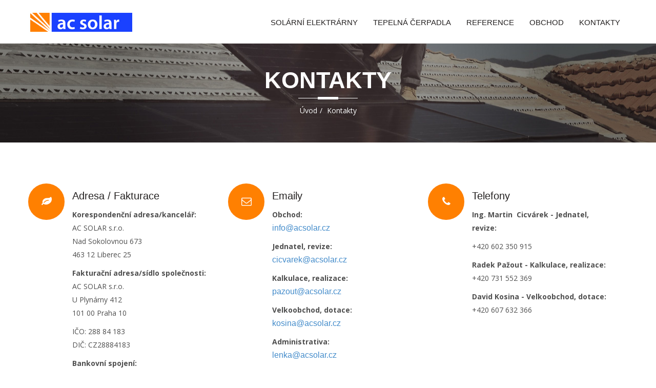

--- FILE ---
content_type: text/html;charset=UTF-8
request_url: https://www.acsolar.cz/kontakty
body_size: 12321
content:
<!DOCTYPE html><html lang="en"><head> <meta name="viewport" content="width=device-width, initial-scale=1.0"> <link rel="stylesheet" type="text/css" href="/css/master.css"/> <link rel="stylesheet" type="text/css" href="/css/extralayers.css" media="screen" /><link rel="stylesheet" type="text/css" href="/rs-plugin/css/settings.css" media="screen" /> <link rel="shortcut icon" href="/images/favicon.ico"><link href='https://fonts.googleapis.com/css?family=Open+Sans:400,300,400italic,600,600italic,700,700italic&subset=latin,latin-ext' rel='stylesheet' type='text/css'> <link href='https://fonts.googleapis.com/css?family=La+Belle+Aurore' rel='stylesheet' type='text/css'> <!--[if lt IE 9]> <script src="/js/html5shiv.js"></script> <script src="/js/respond.min.js"></script> <![endif]--> <title>Kontakty</title><meta http-equiv="Content-Type" content="text/html;charset=utf-8" /><meta name="generator" content="Antape.com" /><meta property="og:title" content="Kontakty" /><meta property="og:url" content="https://www.acsolar.cz/kontakty" /><meta name="og:type" content="website" /><link rel="stylesheet" type="text/css" href="/aa-style.css?t=1611916979" media="none" onload="if(media!='all')media='all'"><noscript><link rel="stylesheet" type="text/css" href="/aa-style.css?t=1611916979"></noscript> <script type="text/javascript"> ga=function(){ga.q.push(arguments)};ga.q=[];ga.l=+new Date; ga('create', 'UA-131802172-1', 'auto'); ga('send', 'pageview');ga('require', 'ecommerce');</script><script src="https://www.google-analytics.com/analytics.js" async defer></script> </head><body> <div class="header4"><div class="container padding-0"> <nav class="navbar navbar-inverse navbar-static-top marginBottom-0" role="navigation"> <div class="navbar-header"> <button type="button" class="navbar-toggle" data-toggle="collapse" data-target="#navbar-collapse-1"> <span class="sr-only">Toggle navigation</span> <span class="icon-bar"></span> <span class="icon-bar"></span> <span class="icon-bar"></span> </button> <a class="navbar-brand" href="/"><img src="/images/logo.gif" alt="AC Solar"/></a> </div> <div class="collapse navbar-collapse float-right" id="navbar-collapse-1"> <ul class="nav navbar-nav"><li class="dropdown"><a href="/solarni-elektrarny" title="Solární elektrárny">Solární elektrárny</a><ul class="dropdown-menu"> <li><a href="/solarni-elektrarny/elektrarna-na-klic" title="Elektrárna na klíč">Elektrárna na klíč</a></li> <li><a href="/solarni-elektrarny/ohrev-vody" title="Ohřev vody fotovoltaickými články">Ohřev vody fotovoltaickými články</a></li> <li><a href="/solarni-elektrarny/dotace-a-financovani" title="Dotace a financování">Dotace a financování</a></li> <li><a href="/solarni-elektrarny/realizace" title="Realizace">Realizace</a></li> <li><a href="/solarni-elektrarny/solar-controls" title="Regulace WATTrouter">Regulace WATTrouter</a></li> <li><a href="/solarni-elektrarny/solarni-energie" title="Nová Zelená Úsporám">Nová Zelená Úsporám</a></li> <li><a href="/solarni-elektrarny/komponenty-sestav" title="Komponenty sestav">Komponenty sestav</a></li> <li><a href="/solarni-elektrarny/zakladni-sestavy" title="Základní sestavy">Základní sestavy</a></li> <li><a href="/solarni-elektrarny/zakony" title="Zákony">Zákony</a></li></ul></li><li class="dropdown"><a href="/tepelna-cerpadla" title="Tepelná čerpadla">Tepelná čerpadla</a><ul class="dropdown-menu"> <li><a href="/tepelna-cerpadla/cerpadla-pro-domacnosti" title="Tepelná čerpadla pro domácnosti">Tepelná čerpadla pro domácnosti</a></li> <li><a href="/tepelna-cerpadla/tepelna-cerpadla-pro-firmy" title="Tepelná čerpadla pro firmy">Tepelná čerpadla pro firmy</a></li> <li><a href="/tepelna-cerpadla/tepelna-cerpadla-na-klic" title="Tepelná čerpadla na klíč">Tepelná čerpadla na klíč</a></li> <li><a href="/tepelna-cerpadla/otazky-a-odpovedi" title="Otázky a odpovědi">Otázky a odpovědi</a></li></ul></li><li class="dropdown"><a href="/reference" title="Reference">Reference</a></li><li class="dropdown"><a href="/obchod" title="Obchod">Obchod</a><ul class="dropdown-menu"></ul></li><li class="dropdown"><a href="/kontakty" title="Kontakty">Kontakty</a></li></ul> </div> </nav> </div> </div> <div class="page-title" id="project-page-title"> <div class="container padding-bottom-50 padding-top-40 "> <div class="main-title"> <h1>Kontakty</h1> <div class="subtitle margin-bottom-10"> <div class="left-line"></div> <div class="middle-line"></div> <div class="right-line"></div> <div class="clearfix"></div> </div> <a href="/">Úvod</a><span>/</span> <a href="#">Kontakty</a> </div> </div></div><div class="about-us background-color-white " id="about-us"> <div class="row background-color-white"> <div class="container about-services background-color-white padding-bottom-50 padding-top-80 padding-left-0 padding-right-0"> <div class="col-md-4 col-sm-4 col-xs-12 servicesone padding-0"> <i class="fa fa-leaf"></i> <div class="float-left col-md-9 col-sm-9 col-xs-12"> <h4>Adresa / Fakturace</h4> <div><p><strong><strong>Korespondenčn&iacute; adresa/kancel&aacute;ř:</strong><br /></strong>AC SOLAR s.r.o.<br />Nad Sokolovnou 673<br />463 12 Liberec 25</p><p><strong>Fakturačn&iacute; adresa/s&iacute;dlo společnosti:</strong><br />AC SOLAR s.r.o.<br />U Plyn&aacute;rny 412<br />101 00 Praha 10</p><p>IČO: 288 84 183<br />DIČ: CZ28884183</p><p><strong>Bankovn&iacute; spojen&iacute;:<br /></strong>2900266639/2010</p><p>&nbsp;</p></div> </div> </div> <div class="col-md-4 col-sm-4 col-xs-12 servicesone padding-0"> <i class="fa fa-envelope-o"></i> <div class="float-left col-md-9 col-sm-9 col-xs-12"> <h4>Emaily</h4> <div><p><strong>Obchod:<br /></strong><a href="mailto:info@acsolar.cz">info@acsolar.cz</a></p><p><strong>Jednatel, revize:<br /></strong><a href="mailto:cicvarek@acsolar.cz">cicvarek@acsolar.cz</a></p><p><strong>Kalkulace, realizace:<br /></strong><a href="mailto:pazout@acsolar.cz">pazout@acsolar.cz</a></p><p><strong>Velkoobchod, dotace:<br /></strong><a href="mailto:kosina@acsolar.cz">kosina@acsolar.cz</a></p><p><strong>Administrativa:</strong><br /><a href="mailto:lenka@acsolar.cz">lenka@acsolar.cz</a></p><p>&nbsp;</p></div> </div> </div> <div class="col-md-4 col-sm-4 col-xs-12 servicesone padding-0"> <i class="fa fa-phone"></i> <div class="float-left col-md-9 col-sm-9 col-xs-12"> <h4>Telefony</h4> <div><p><strong>Ing. Martin &nbsp;Cicv&aacute;rek - Jednatel, revize:</strong></p><p>+420 602 350 915&nbsp;</p><p><strong>Radek Pažout&nbsp;- Kalkulace, realizace:<br /></strong>+420&nbsp;731 552 369</p><p><strong>David Kosina - Velkoobchod, dotace:<br /></strong>+420 607 632 366</p></div> </div> </div> </div> </div></div><div class="contact-us background-color-white margin-bottom-30" id="contact-us-form"> <div class="container contact3-form background-color-white padding-left-0 padding-right-0"> <h3>Zanechte nám zprávu</h3> <div class="subtitle margin-bottom-10"> <div class="left-line background-color-main"></div> <div class="middle-line background-color-main"></div> <div class="right-line background-color-main"></div> <div class="clearfix"></div> </div> <div id="form-messages"></div> <form class="aa-ajaxform form2 margin-top-70" method="post" id="aa-form-5834d8eb4447f2657049d8d9"> <div class="col-md-4 col-sm-4 col-xs-12 padding-left-0"> <input type="text" placeholder="Jméno" name="name"/> </div> <div class="col-md-4 col-sm-4 col-xs-12"> <input type="text" placeholder="Email" name="email"/> </div> <div class="col-md-4 col-sm-4 col-xs-12 padding-right-0"> <input type="text" placeholder="Předmět" name="subject"/> </div> <div class="clearfix"></div> <div class="col-md-12 col-sm-12 col-xs-12 padding-0"> <textarea placeholder="Zpráva" name="text"></textarea> </div> <div class="clearfix"></div> <div class="message3-btn col-md-3 col-sm-3 col-xs-12"> <input type="submit" value="Odeslat" class="submit" name="submit"/> </div> </form> </div></div><div class="row padding-top-50"> <div class="panel panel-default "> <div class="row"> <div class="col-sm-12"> <div class="container padding-bottom-80 padding-left-0 padding-right-0"> <div class="client-slideshow cycle-slideshow" data-cycle-slides="> a" data-cycle-carousel-fluid="true" data-cycle-fx="carousel" data-cycle-timeout="2000" style="height:30px"> <a href="http://www.alcomp.cz" target="_blank"> <img alt="" height="30" src="/images/partneri/1.jpg" /> </a> <a href="http://www.cefas.cz/" target="_blank"> <img alt="" height="30" src="/images/partneri/2.jpg" /> </a> <a href="http://www.solar-kerberos.com/" target="_blank"> <img alt="" height="30" src="/images/partneri/kerberos.png" /> </a> <a href="http://www.fronius.com/cps/rde/xchg/SID-AAC8A2C5-9D27EEDE/fronius_ceska_republika/hs.xsl/31_274.htm" target="_blank"> <img alt="" height="30" src="/images/partneri/3.jpg" /> </a> <a href="http://www.essox.cz/leasing-stroju-zarizeni" target="_blank"> <img alt="" height="30" src="/images/partneri/4.jpg" /> </a> <a href="http://www.dzd.cz/cs" target="_blank"> <img alt="" height="30" src="/images/partneri/5.jpg" /> </a> <a href="http://www.solarcontrols.cz/" target="_blank"> <img alt="" height="30" src="/images/partneri/6.jpg" /> </a> <a href="http://www.solarmonitor.cz/" target="_blank"> <img alt="" height="30" src="/images/partneri/7.jpg" /> </a> <a href="http://www.winaico.com/en/" target="_blank"> <img alt="" height="30" src="/images/partneri/8.jpg" /> </a> <a href="http://www.acsolar.cz/" target="_blank"> <img alt="" height="30" src="/images/partneri/9.jpg" /> </a> <a href="http://www.ac-heating.cz/" target="_blank"> <img alt="" height="30" src="/images/partneri/10.jpg" /> </a> </div> </div> </div> </div> <div class=""> <div id="footer"> <div class="container padding-0 footer"> <div class="footer-widget padding-bottom-40 padding-top-40"> <div class="col-md-3 col-sm-6 col-xs-12 widget"> <h4 class="wid-title">O společnosti</h4> <div class="small-title"> <div class="line1"></div> <div class="line2"></div> <div class="clearfix"></div> </div> <p> Zařídíme kompletní instalaci solární elektrárny nebo tepelného čerpadla na klíč. Vše od prvotní konzultace přes montáž a následný servis. Zároveň zajišťujeme i velkoobchod s komponenty pro FVE. </p> </div> <div class="col-md-3 col-sm-6 col-xs-12 widget"> <h4 class="wid-title">Odkazy</h4> <div class="small-title"> <div class="line1"></div> <div class="line2"></div> <div class="clearfix"></div> </div> <ul class="short-links"> <li><a href="/solarni-elektrarny">Solarní elektrárny</a></li> <li><a href="/tepelna-cerpadla">Tepelná čerpadla</a></li> <li><a href="/reference">Reference</a></li> <li><a href="/obchod">Obchod</a></li> <li><a href="/kontakty">Kontakty</a></li> </ul> </div> <div class="col-md-6 col-sm-12 col-xs-12 widget info-widget"> <div class="visible-xs visible-sm"><hr></div> <div class="hidden-xs fb-like-box"> <iframe src="https://www.facebook.com/plugins/page.php?href=https%3A%2F%2Fwww.facebook.com%2Facsolarcz%2F&tabs=timeline&width=500&height=300&small_header=true&adapt_container_width=true&hide_cover=true&show_facepile=false&appId=135789806495533" height="300" style="width: 100%; border:none;overflow:hidden" scrolling="no" frameborder="0" allowTransparency="true"></iframe></div> </div> <div class="clearfix"></div> </div> <div class="container copy-right padding-top-50"> <div class="float-left"> <p>ACSOLAR &copy; 2025 Všechny práva vyhrazena </p> </div> <div class="fot-social float-right"> <a href="#"><i class="fa fa-facebook"></i></a> </div> </div> </div> </div> </div> <div class="clearfix"></div> </div> </div> <script src="/js/jquery.js"></script><script src="/js/bootstrap.min.js"></script><script src="/rs-plugin/js/jquery.themepunch.tools.min.js"></script> <script src="/rs-plugin/js/jquery.themepunch.revolution.min.js"></script><script src="/js/carousel/triger.js"></script><script src="/js/viedobox/video.js"></script><script type="text/javascript" src="/js/jquery.fancybox.pack.js?v=2.1.5"></script><script src="/js/owl.carousel.js"></script><script src="/js/migrate.js"></script><script src="/js/pgwslideshow.js"></script><script src="/vendor/jquery-cycle-all-min.js"></script><script src="/js/app.js"></script><script src="/js/aa-main.js" type="text/javascript" async defer></script><script src="/aa-script.js?t=1501489258" type="text/javascript" async defer></script></body></html>

--- FILE ---
content_type: text/css
request_url: https://www.acsolar.cz/css/style.css
body_size: 61699
content:
	/******************
******************
******************
#TABEL OF CONTENT#
1# GENERAL CSS
2# NAVBAR SECTION
3# ABOUT US SECTION
4# WHAT WE DO SECTION
5# OUR SKILLS SECTION
6# BLOG NEWS SECTION
7# VIDEO BOX SECTION
8# PROJECTS SECTION
9# CONTACT SECTION 
10# ABOUT US PAGE
11# BLOG FULL WIDTH PAGE
12# PROJECT PAGE
13# SERVICES PAGE
14# SHOP PAGE

******************
******************
******************/	


/* general styles */
body{
	margin:0;
	padding:0;
	
}
p {
	font-size: 14px;	
	font-family: 'Open Sans', sans-serif;
	 line-height:26px;
	 color:#4e4e4e;
}
span{
	font-family: 'Open Sans', sans-serif;
}
h1 {
	font-size: 45px;
	font-family: 'Cabin', sans-serif;
	color:#242121;
	margin-top:0px;
	font-weight:700;
}

h2 {
	font-size: 35px;
	font-family: 'Cabin', sans-serif;
}

h3 {
	font-size: 25px;
	font-family: 'Cabin', sans-serif;
	line-height:24px;
	color:#242121;
}

h4 {
	font-size: 20px;
	font-family: 'Cabin', sans-serif;
	color:#242121;
}

h5 {
	font-size: 18px;
	font-family: 'Cabin', sans-serif;
	line-height:24px;
	color:#242121;
}
img {
    max-width: 100%;
	border:none;
	margin:0;
	padding;0;
}
.float-right{
	float:right;
}
a:focus {
	outline:0px;
}
a{
	text-decoration:none !important;
	font-size:16px;
	 font-family: 'Cabin', sans-serif;
	 line-height:24px;
	 font-weight:normal;
	 text-transform:capitalize !important;
}

.row{
	margin:0px;
}
.color-white{color:#fff;}
.margin-left-10{
	margin-left:-10px;

}
.margin-top-0{
margin-top:0px !important;
}


/* PADDING BOTTOM */

.padding-bottom-5{padding-bottom:5px;}
.padding-bottom-10{padding-bottom:10px;}
.padding-bottom-15{padding-bottom:15px;}
.padding-bottom-20{padding-bottom:20px;}
.padding-bottom-30{padding-bottom:30px;}
.padding-bottom-40{padding-bottom:40px;}
.padding-bottom-44{padding-bottom:44px;}
.padding-bottom-50{padding-bottom:50px;}
.padding-bottom-54{padding-bottom:54px;}
.padding-bottom-60{padding-bottom:60px;}
.padding-bottom-64{padding-bottom:60px;}
.padding-bottom-67{padding-bottom:67px;}
.padding-bottom-70{padding-bottom:70px;}
.padding-bottom-74{padding-bottom:74px;}
.padding-bottom-84{padding-bottom:84px;}
.padding-bottom-64{padding-bottom:64px;}
.padding-bottom-77{padding-bottom:77px;}
.padding-bottom-80{padding-bottom:80px;}
.padding-bottom-90{padding-bottom:90px;}
.padding-bottom-100{padding-bottom:100px;}
.padding-bottom-110{padding-bottom:110px;}
.padding-bottom-120{padding-bottom:120px;}
.padding-bottom-130{padding-bottom:130px;}
.padding-bottom-140{padding-bottom:140px;}
.padding-bottom-150{padding-bottom:150px;}
.padding-bottom-160{padding-bottom:160px;}
.padding-bottom-170{padding-bottom:170px;}
.padding-bottom-190{padding-bottom:190px;}
.padding-bottom-200{padding-bottom:200px;}
.padding-bottom-250{padding-bottom:250px;}
.padding-bottom-270{padding-bottom:270px;}

/* PADDING TOP */

.padding-top-5{padding-top:5px;}
.padding-top-10{padding-top:10px;}
.padding-top-15{padding-top:15px;}
.padding-top-20{padding-top:20px;}
.padding-top-30{padding-top:30px;}
.padding-top-35{padding-top:35px;}
.padding-top-40{padding-top:40px;}
.padding-top-50{padding-top:50px;}
.padding-top-54{padding-top:54px;}
.padding-top-60{padding-top:60px;}
.padding-top-67{padding-top:67px;}
.padding-top-70{padding-top:70px;}
.padding-top-74{padding-top:74px;}
.padding-top-64{padding-top:64px;}
.padding-top-84{padding-top:84px;}
.padding-top-77{padding-top:77px;}
.padding-top-80{padding-top:80px;}
.padding-top-90{padding-top:90px;}
.padding-top-100{padding-top:100px;}
.padding-top-110{padding-top:110px;}
.padding-top-120{padding-top:120px;}
.padding-top-130{padding-top:130px;}
.padding-top-140{padding-top:140px;}
.padding-top-150{padding-top:150px;}
.padding-top-170{padding-top:170px;}
.padding-top-190{padding-top:190px;}
.padding-top-200{padding-top:200px;}
.padding-top-250{padding-top:250px;}
.padding-top-270{padding-top:270px;}

/* MARGIN BOTTOM */
.margin-bottom-0{margin-top:0;}
.margin-bottom-5{margin-bottom:5px;}
.margin-bottom-10{margin-bottom:10px!important;}
.margin-bottom-15{margin-bottom:15px!important;}
.margin-bottom-20{margin-bottom:20px !important;}
.margin-bottom-30{margin-bottom:30px;}
.margin-bottom-40{margin-bottom:40px;}
.margin-bottom-50{margin-bottom:50px;}
.margin-bottom-60{margin-bottom:60px;}
.margin-bottom-70{margin-bottom:70px;}
.margin-bottom-100{margin-bottom:100px;}
.margin-bottom-150{margin-bottom:150px;}
.margin-bottom-120{margin-bottom:150px;}
.margin-bottom-200{margin-bottom:200px;}
.margin-bottom-250{margin-bottom:250px;}
.margin-bottom-270{margin-bottom:270px;}

/* MARGIN TOP */
.margin-top-0{margin-top:0;}
.margin-top-5{margin-top:5px;}
.margin-top-10{margin-top:10px;}
.margin-top-15{margin-top:15px;}
.margin-top-20{margin-top:20px;}
.margin-top-25{margin-top:25px;}
.margin-top-30{margin-top:30px;}
.margin-top-40{margin-top:40px;}
.margin-top-45{margin-top:45px;}
.margin-top-50{margin-top:50px;}
.margin-top-60{margin-top:60px;}
.margin-top-70{margin-top:70px;}
.margin-top-80{margin-top:80px;}
.margin-top-100{margin-top:100px;}
.margin-top-110{margin-top:110px;}
.margin-top-120{margin-top:100px;}
.margin-top-150{margin-top:150px;}
.margin-top-170{margin-top:170px;}
.margin-top-200{margin-top:200px;}
.margin-top-250{margin-top:250px;}
.margin-top-270{margin-top:270px;}

.padding-left-0{padding-left:0;}
.padding-right-0{padding-right:0;}
.padding-right-left-100{padding-left:100px;padding-right:100px;}
.padding-0{
	padding:0;
}
.margin-right-30{
	margin-right:30px !important;
}
.width-100 {
	width: 100%;
}
.text-center{
	text-align:center;
}
.color-white{
	color:#fff;
}
.background-color-white{
	background:#fff;
}
.background-color-white{
	background:#fff;
}
.background-color-gray{
	background:#f4f4f4 ;
}
.background-color-darkgray{
	background:#f4f4f4;
}

.background-color-yelo{
	background-color:#e5e5e5;
}
.background-color-liteyelo{
	background-color:#f4f4f4;
}
.float-left{
	float:left;
}
.background-color-dark{
	background-color:#3d3d3d !important;
}
img,img:hover,img:focus{
	border:none !important;
}
.border-top-gray{
	border-top:1px solid #e5e5e5  !important;
}
/* nav-bar  section */

.top-social{
	background:#1874c1;
}
.address{
			margin-left:0px;	
			}
		.address ul{
			list-style:none;	
			margin:0px;
			padding:0px;
			}
		.address ul li{
			font-size:14px;
			color:#fff;
			font-family:"Cabin",sans-serif;
			font-weight:normal;
			display:inline;
			line-height:18px;	
			}	
		.address ul li .fa{
			color:#fff;
			font-size:16px;
			line-height:41px;
			margin-right:8px;
			}	
		.address ul	.addrs{
			margin-right:20px;	
			}
			
		.top-social{
		
			height:41px;	
			}
		.social-icon ul{
			list-style:none;
			margin:0px;
			}
		.social-icon ul li{
			display:inline;	
			float:right;
			
			
			text-align:center;
			}
		.social-icon ul li a .fa{
			color:#242121;
			font-size:16px;
			width:52px;
			height:41px;
			line-height:41px;
			color:#fff;
			text-align:center;	
			}	
			
		.get-your-estimate{
	font-family: "Cabin",sans-serif;
    font-size: 15px;
    font-weight: normal;
	color: #fff;
	padding: 10px 0;
    position: absolute;
    right: 50px;
    top: 0;
    width: 124px;

	display:none;
	}
.get-your-estimate:hover,.social-icon ul li a:hover .fa{
	color: #fff !important;
}
.social-icon{
	position:relative;
}
	
/*
=-=-=-=-=-=-=-=-=-=-=-=-=-=-=-=-=-=-=-=-=-=-=-=-=-=-=-=-=-=-=-=-=-=-=-=-=-=-=-=-=-=-=-=-=-=-=-=-=-=-=-=-=-=-=-=-=-=-=-=-=-=-=-=-
2# MAIN NAVBAR
--------------------------------------------------------------------------------------------------------------------------------
*/

.marginBottom-0 {margin-bottom:0;}

.dropdown-submenu{position:relative;}
.dropdown-submenu>.dropdown-menu{top:0;left:100%;margin-top:-6px;margin-left:-1px;-webkit-border-radius:0 6px 6px 6px;-moz-border-radius:0 6px 6px 6px;border-radius:0 6px 6px 6px;}
.dropdown-submenu>a:after{display:block;content:" ";float:right;width:0;height:0;border-color:transparent;border-style:solid;border-width:5px 0 5px 5px;border-left-color:#cccccc;margin-top:5px;margin-right:-10px;}
.dropdown-submenu:hover>a:after{border-left-color:#555;}
.dropdown-submenu.pull-left{float:none;}.dropdown-submenu.pull-left>.dropdown-menu{left:-100%;margin-left:10px;-webkit-border-radius:6px 0 6px 6px;-moz-border-radius:6px 0 6px 6px;border-radius:6px 0 6px 6px;}


.navbar-inverse .navbar-nav > li > a{
	font-size:15px;
	color:#242121;
	font-weight:normal;
	font-family:"Cabin",sans-serif;
	text-transform:uppercase;
	padding-bottom: 30px !important;

}
.navbar-inverse .navbar-collapse, .navbar-inverse .navbar-form,.header4{
	background:#fff;
	
	
}
.header4{
	z-index:99999;
	border-bottom: 1px solid #eee;
}
.dropdown:hover .dropdown-menu{
	display:block !important;
	
}
.navbar{
	border:none !important;
	padding:0px 0px;
	padding-bottom:0px;
}
.navbar-nav{
	margin-top:0px;
}
.dropdown-menu li a{
	background:#fff;
	font-size:14px;
	color:#242121;
	font-weight:normal;
	font-family:"Cabin",sans-serif;
	text-transform:capitalize;
	padding-top:10px;
	padding-bottom:10px;
	border-top:1px solid #dedede;
}
.dropdown-menu li:first-child a{
	border-top:none !important;
}
.dropdown-menu{
	padding:0px;
	list-style:none;
	
}
.dropdown-menu li a:hover{
	background:#fff !important;
}
.navbar-inverse{
	background:none !important;
}
.dropdown-menu li a:hover,.navbar-inverse .navbar-nav > li > a:hover{
	color:#1874c1;
	
}

.navbar-inverse .navbar-nav > li > a{

	border-top:4px solid #fff !important;
	padding:0px;
	margin:0px 15px;
	padding-top:30px;
	text-transform:uppercase !important;
}
.navbar-inverse .navbar-nav > li > a:hover{

	border-top:4px solid #1874c1 !important;
}
.navbar-inverse .navbar-nav > .open > a,
.navbar-inverse .navbar-nav > .open > a:hover,
.navbar-inverse .navbar-nav > .open > a:focus {
  color: #1874c1!important;
  background-color: #fff !important;
}	
.navbar-brand{
	margin-top:10px;
	padding-left:0px;
}
/*
=-=-=-=-=-=-=-=-=-=-=-=-=-=-=-=-=-=-=-=-=-=-=-=-=-=-=-=-=-=-=-=-=-=-=-=-=-=-=-=-=-=-=-=-=-=-=-=-=-=-=-=-=-=-=-=-=-=-=-=-=-=-=-=-
end NAVBAR
--------------------------------------------------------------------------------------------------------------------------------
*/		
/* about us  section */
.main-title{
	text-align:center;
	float:none;
	margin:0 auto;
}
.main-title h1{
margin:0px;
text-transform:uppercase;

}
.main-title h5{
	font-weight:normal;
	margin:0px;
	margin-bottom:15px;
	font-family:"Open Sans",sans-serif;
	color:#4e4e4e;
	font-size:16px;
}
.left-line,.right-line{
width:38px;
height:1px;
margin-top:2px;
float:left;
}
.middle-line{
	height:5px;
	width:40px;
	float:left;
}
.subtitle{
	width:116px;
	margin:0 auto;
}
.history h3{
	margin-top:0px;
	text-transform:uppercase;
	font-weight:700;
	margin-bottom:15px;
}
.small-title{
	margin-bottom:40px;
}
.line1{
	height:5px;
	width:40px;
	float:left;
}
.line2{
	height:1px;
	margin-top:2px;
	width:78px;
	float:left;
}
.history {
	z-index:9999;
}
.history  p{
	margin-bottom:0px;
}
.simple-line{
	height:2px;
}
.read-more{
	width:143px;
	margin-right:10px;
} 
.read-more a{
	text-transform:uppercase;
	padding:9px 0px;
	display:block;
	text-align:center;
	border:1px solid #656565;
	color:#656565;
}
.read-more a:hover{
	color:#fff;
	background:#1874c1;
	border-color:#1874c1;
	}
.about-slider .owl-pagination{
	position:absolute;
	bottom:30px;
	left:0;
	right:0;
}
.history-section{
	position:relative;
}
/* 
 *  Owl Carousel - Animate Plugin
 */
.owl-carousel .animated {
  -webkit-animation-duration: 1000ms;
  animation-duration: 1000ms;
  -webkit-animation-fill-mode: both;
  animation-fill-mode: both;
}
.owl-carousel .owl-animated-in {
  z-index: 0;
}
.owl-carousel .owl-animated-out {
  z-index: 1;
}
.owl-carousel .fadeOut {
  -webkit-animation-name: fadeOut;
  animation-name: fadeOut;
}

@-webkit-keyframes fadeOut {
  0% {
    opacity: 1;
  }

  100% {
    opacity: 0;
  }
}
@keyframes fadeOut {
  0% {
    opacity: 1;
  }

  100% {
    opacity: 0;
  }
}

/* 
 * 	Owl Carousel - Auto Height Plugin
 */
.owl-height {
  -webkit-transition: height 500ms ease-in-out;
  -moz-transition: height 500ms ease-in-out;
  -ms-transition: height 500ms ease-in-out;
  -o-transition: height 500ms ease-in-out;
  transition: height 500ms ease-in-out;
}

/* 
 *  Core Owl Carousel CSS File
 */
.owl-carousel {
  display: none;
  width: 100%;
  -webkit-tap-highlight-color: transparent;
  /* position relative and z-index fix webkit rendering fonts issue */
  position: relative;
  z-index: 1;
  overflow:hidden;
}
.owl-carousel .owl-stage {
  position: relative;
  -ms-touch-action: pan-Y;
}
.owl-carousel .owl-stage:after {
  content: ".";
  display: block;
  clear: both;
  visibility: hidden;
  line-height: 0;
  height: 0;
}
.owl-carousel .owl-stage-outer {
  position: relative;
  overflow: hidden;
  /* fix for flashing background */
  -webkit-transform: translate3d(0px, 0px, 0px);
}
.owl-carousel .owl-controls .owl-nav .owl-prev,
.owl-carousel .owl-controls .owl-nav .owl-next,
.owl-carousel .owl-controls .owl-dot {
  cursor: pointer;
  cursor: hand;
  -webkit-user-select: none;
  -khtml-user-select: none;
  -moz-user-select: none;
  -ms-user-select: none;
  user-select: none;
}
.owl-carousel.owl-loaded {
  display: block;
}
.owl-carousel.owl-loading {
  opacity: 0;
  display: block;
}
.owl-carousel.owl-hidden {
  opacity: 0;
}
.owl-carousel .owl-refresh .owl-item {
  display: none;
}
.owl-carousel .owl-item {
  position: relative;
  min-height: 1px;
  float: left;
  -webkit-backface-visibility: hidden;
  -webkit-tap-highlight-color: transparent;
  -webkit-touch-callout: none;
  -webkit-user-select: none;
  -moz-user-select: none;
  -ms-user-select: none;
  user-select: none;
}
.owl-carousel .owl-item img {
  display: block;
  width: 100%;
  -webkit-transform-style: preserve-3d;
}
.owl-carousel.owl-text-select-on .owl-item {
  -webkit-user-select: auto;
  -moz-user-select: auto;
  -ms-user-select: auto;
  user-select: auto;
}
.owl-carousel .owl-grab {
  cursor: move;
  cursor: -webkit-grab;
  cursor: -o-grab;
  cursor: -ms-grab;
  cursor: grab;
}
.owl-carousel.owl-rtl {
  direction: rtl;
}
.owl-carousel.owl-rtl .owl-item {
  float: right;
}

/* No Js */
.no-js .owl-carousel {
  display: block;
}

/* 
 * 	Owl Carousel - Lazy Load Plugin
 */
.owl-carousel .owl-item .owl-lazy {
  opacity: 0;
  -webkit-transition: opacity 400ms ease;
  -moz-transition: opacity 400ms ease;
  -ms-transition: opacity 400ms ease;
  -o-transition: opacity 400ms ease;
  transition: opacity 400ms ease;
}
.owl-carousel .owl-item img {
  transform-style: preserve-3d;
}

/* 
 * 	Owl Carousel - Video Plugin
 */
.owl-carousel .owl-video-wrapper {
  position: relative;
  height: 100%;
  background: #000;
}
.owl-carousel .owl-video-play-icon {
  position: absolute;
  height: 80px;
  width: 80px;
  left: 50%;
  top: 50%;
  margin-left: -40px;
  margin-top: -40px;
  background: url("owl.video.play.png") no-repeat;
  cursor: pointer;
  z-index: 1;
  -webkit-backface-visibility: hidden;
  -webkit-transition: scale 100ms ease;
  -moz-transition: scale 100ms ease;
  -ms-transition: scale 100ms ease;
  -o-transition: scale 100ms ease;
  transition: scale 100ms ease;
}
.owl-carousel .owl-video-play-icon:hover {
  -webkit-transition: scale(1.3, 1.3);
  -moz-transition: scale(1.3, 1.3);
  -ms-transition: scale(1.3, 1.3);
  -o-transition: scale(1.3, 1.3);
  transition: scale(1.3, 1.3);
}
.owl-carousel .owl-video-playing .owl-video-tn,
.owl-carousel .owl-video-playing .owl-video-play-icon {
  display: none;
}
.owl-carousel .owl-video-tn {
  opacity: 0;
  height: 100%;
  background-position: center center;
  background-repeat: no-repeat;
  -webkit-background-size: contain;
  -moz-background-size: contain;
  -o-background-size: contain;
  background-size: contain;
  -webkit-transition: opacity 400ms ease;
  -moz-transition: opacity 400ms ease;
  -ms-transition: opacity 400ms ease;
  -o-transition: opacity 400ms ease;
  transition: opacity 400ms ease;
}
.owl-carousel .owl-video-frame {
  position: relative;
  z-index: 1;
}
.owl-theme .owl-controls .owl-buttons div {
   
    display: inline-block;
    font-size: 12px;
    margin: 5px;
    padding: 0;
	text-align:center;
	}
.owl-theme .owl-controls .owl-buttons .owl-prev,
.owl-theme .owl-controls .owl-buttons .owl-next {
   
      background: #fff none repeat scroll 0 0;
    cursor: pointer;
    display: inline-block;
    height: 4px;
    margin: 0 5px;
    width: 35px;
	margin-top:18px;
	}
.owl-theme .owl-controls .owl-buttons{
	text-align:center;
}	
/*
* 	Owl Carousel Owl Demo Theme 
*	v1.3.3
*/

.owl-theme .owl-controls{
	margin-top: 10px;
	text-align: center;
}

/* Styling Next and Prev buttons */

.owl-theme .owl-controls .owl-buttons div{
	color: #FFF;
	display: inline-block;
	zoom: 1;
	*display: inline;/*IE7 life-saver */
	margin: 5px;
	padding: 3px 10px;
	font-size: 12px;
	-webkit-border-radius: 30px;
	-moz-border-radius: 30px;
	border-radius: 30px;
	background: #869791;
	filter: Alpha(Opacity=50);/*IE7 fix*/
	opacity: 0.5;
}
/* Clickable class fix problem with hover on touch devices */
/* Use it for non-touch hover action */
.owl-theme .owl-controls.clickable .owl-buttons div:hover{
	filter: Alpha(Opacity=100);/*IE7 fix*/
	opacity: 1;
	text-decoration: none;
}

/* Styling Pagination*/

.owl-theme .owl-controls .owl-page{
	display: inline-block;
	zoom: 1;
	*display: inline;/*IE7 life-saver */
}
.owl-theme .owl-controls .owl-page span{
	display: block;
	width: 35px;
	height: 5px;
	
	filter: Alpha(Opacity=50);/*IE7 fix*/
	opacity: 1;
	-webkit-border-radius: 20px;
	-moz-border-radius: 20px;
	margin-right:7px;
	background: #ccc ;
	margin-top:30px;
}

.owl-theme .owl-controls .owl-page.active span,
.owl-theme .owl-controls.clickable .owl-page:hover span{
	filter: Alpha(Opacity=100);/*IE7 fix*/
	opacity: 1;
	background: #428bca ;
}

/* If PaginationNumbers is true */

.owl-theme .owl-controls .owl-page span.owl-numbers{
	height: auto;
	width: auto;
	color: #FFF;
	padding: 2px 10px;
	font-size: 12px;
	-webkit-border-radius: 30px;
	-moz-border-radius: 30px;
	border-radius: 30px;
}

/* preloading images */
.owl-item.loading{
	min-height: 150px;
	background: url(AjaxLoader.gif) no-repeat center center
}	
.owl-theme .owl-controls .owl-buttons{
	text-align:center;
	display:none;
}	
.client-reviews .owl-theme .owl-controls .owl-page span{
	display:none;
}
figure.effect-layla ::before,
figure.effect-layla ::after {
	position: absolute;
	content: '';
	opacity: 0;
}

figure.effect-layla ::before {
	top: 15px;
	right: 15px;
	bottom: 15px;
	left: 15px;
	border-top: 2px solid #fff;
	border-bottom: 2px solid #fff;
	-webkit-transform: scale(0,1);
	transform: scale(0,1);
	-webkit-transform-origin: 0 0;
	transform-origin: 0 0;
}

figure.effect-layla ::after {
		top: 15px;
	right: 15px;
	bottom: 15px;
	left: 15px;
	border-right: 2px solid #fff;
	border-left: 2px solid #fff;
	-webkit-transform: scale(1,0);
	transform: scale(1,0);
	-webkit-transform-origin: 100% 0;
	transform-origin: 100% 0;
}

figure.effect-layla figcaption::before,
figure.effect-layla figcaption::after,
figure.effect-layla p ,figure.effect-layla h3,figure.effect-layla .link{
	-webkit-transition: opacity 0.35s, -webkit-transform 0.5s;
	transition: opacity 0.35s, transform 0.5s;
}

figure.effect-layla:hover img {
	opacity: 1;
	
}

figure.effect-layla:hover figcaption::before,
figure.effect-layla:hover figcaption::after {
	opacity: 1;
	-webkit-transform: scale(1);
	transform: scale(1);
}

.about-services h3{
	text-transform:uppercase;
	font-weight:700;
}
.servicesone i{
	width:71px;
	height:71px;
	line-height:71px;
	background:#1874c1;
	font-size:20px;
	text-align:center;
	border-radius:100%;
	margin-right:20px;
	float:left;
	color:#fff;
}
.servicesone h4{
	font-weight:normal;
}
/* Common style */
.gri{
	width:100%;
}
.gri figure {
	position: relative;
	z-index: 1;
	
	overflow: hidden;
	
	
	background: #474747;
	text-align: center;
	cursor: pointer;
}

.gri  img {
	position: relative;
	display: block;
	
	opacity: 1;
	width:100%;
}

.gri figure figcaption {
	
	color: #fff;
	text-transform: uppercase;

	-webkit-backface-visibility: hidden;
	backface-visibility: hidden;
}

.gri figure figcaption::before,
.gri figure figcaption::after {
	pointer-events: none;
}

.gri figure figcaption{
	position: absolute;
	top: 0;
	left: 0;
	height:100%;
	width:100%;
	
	
}

/* 
 * 	what we do
 */
.gri img{
	
	width:100%;
 }
  .wedo{
	margin-right:30px;
	width:270px;
 }
 #our-news .wedo{
	margin-right:30px;
	width:370px;
 }
 .wedo:nth-child(4){
	margin-right:0px !important;
 } 
  #our-news .wedo:nth-child(3){
	margin-right:0px !important;
 }
  .wedo  .effect-layla{
	border-bottom:4px solid #e5e5e5 ;
  }
  #what-we  .wedo  .effect-layla{
	border-bottom:4px solid #fff!important;
  }
  .wedo:hover figure.effect-layla figcaption::before,
  .wedo:hover figure.effect-layla figcaption::after {
	opacity: 1 !important;
	-webkit-transform: scale(1)!important;
	transform: scale(1)!important;
}
  .wedo h4{
	font-weight:normal;
	border-bottom:1px solid #adadad;
	padding-bottom:20px;
	margin-bottom:26px;
	margin-top:30px;
	
  }
 
 .wedo .more a{
	color:#656565;
	text-transform:uppercase;
	border:1px solid #656565;
	display:inline-block;
	padding:8px 16px;
 }
 .wedo .more a:hover{
	color:#fff;
	background:#1874c1;
	border:1px solid #1874c1;
 }
  .wedo p{
	margin-bottom:36px;
  }
 .more{
	margin-right:9px;
 }
  .wedo .estimate a{
	color:#656565;
	text-transform:uppercase;
	border:1px solid #656565;
	display:inline-block;
	padding:8px 26px;
 }
 .wedo .estimate a:hover{
	color:#fff;
	background:#1874c1;
	border:1px solid #1874c1;
 }
 

/* 
 * 	our skills
 */ 
.our-skills{
	background:url(../images/team/teambg.jpg) no-repeat center center fixed;
} 
.goalProgress {
	background: #fff;
	height:4px;
}
.progress1{
	margin-bottom:20px;
}
div.progressBar {
	
	color: #fff;
		height:4px;
	
	display: block;
	overflow: hidden;
	width: 20px;
	text-indent:9999px;
}
span.goalAmount {
	display: block;
	color:#222;
	
}
.content5-progress p{
	color:#fff;
	font-size:16px;
	margin-bottom:30px;
	
}
.content5-progress h3{
	color:#fff;
	text-transform:uppercase;
	font-weight:700;
	margin-top:0px;
	margin-bottom:15px;
}
.team-img{
	
	position:relative;
}
.team-img:first-child{
	
}
.overlay{
	 border: 2px solid #fff;
    height: 93%;
    left: 0;
    margin: 10px;
    position: absolute;
    top: 0;
    width: 92%;
}
.overlay-content{
	background:rgba(255,255,255,.9);
	text-align:center;
	padding-top:20px;
	bottom:0px;
	position: absolute;
    overflow:hidden;
    width: 100%;
}
.overlay-content h5{
	font-weight:normal;
	text-transform:uppercase;
	margin:0px;

}
.overlay-content p{
	
	margin:0px;
}
.more-text {
  white-space: nowrap;
  overflow: hidden;
  text-overflow: ellipsis;
   transition: all 0.4s ease;
  -webkit-transition: all 0.4s ease;
  -o-transition: all 0.4s ease;
}
.more-text {
  margin-bottom: -21px;
}
.team-img:hover .more-text {
  margin-bottom: 0px;
  padding-bottom:10px;
}
.more-text p i{
	margin-right:7px;
	
}
.more-text p i:hover{
	cursor:pointer;
}
.team .col-md-3{
	margin-right:30px;
	width:270px;
}

.team .col-md-3:nth-child(3n+0){
	margin-right:0px!important;
}
.margin-right-0{
	margin-right:0px !important
}
.skill-unit {
	
	 display: inline-block;
    height: auto;
    margin-bottom: 15px !important;
	
	
	
}
.skill-lable {
	font-size: 16px;
	letter-spacing: 0.1em;
	color: #fff;
	display: block;
	font-family:"Open Sans",sans-serif;
}
.skill-icon { font-size: 0;margin-left:36px;margin-top:-10px; }
/* font-size: 0; is required for 
removing the white space in the 
sapn-icon break point */
.skill-icon span {
	width: 8px;
	height: 8px;
	display: block;
	background: #ff8001 ;
	
	border-radius: 50%;
	display: inline-block;
	margin: 0 10px 0px 0;
}
.skill-icon p{
	margin:0px;
	margin-bottom:4px;
}
.skill-icon span:after {
	content: '';
	position: absolute;
	width: 10px;
	height: 10px;
	
	border-radius: 50%;
	margin: -2px 0 0 -2px;
}
.skill-0 span:nth-child(n+1) { background: #a5a4a4; }
.skill-1 span:nth-child(n+2) { background: #a5a4a4; }
.skill-2 span:nth-child(n+3) { background: #a5a4a4; }
.skill-3 span:nth-child(n+4) { background: #a5a4a4; }
.skill-4 span:nth-child(n+5) { background: #a5a4a4; }
.skill-5 span:nth-child(n+6) { background: #a5a4a4; }
.skill-6 span:nth-child(n+7) { background: #a5a4a4; }
.skill-7 span:nth-child(n+8) { background: #a5a4a4; }
.skill-8 span:nth-child(n+9) { background: #a5a4a4; }
.skill-9 span:nth-child(n+10) { background: #a5a4a4; }
.skill-10 span:nth-child(n+11) { background: #a5a4a4; }
/*new skills*/


.process {
  width: 1170px;
  margin: 3em auto;
  cursor: default;
}

.process-items {
  display: table;
  margin: 0 0 10px;
  padding: 0;
  list-style-type: none;
  color: #fff;
  font-size: 18px;
  text-align: center;
  font-weight:bold;
  font-family:'Cabin', sans-serif;
}
.process-items li {
  display: table-cell;
  width: 234px;
  vertical-align: bottom;
 
  -webkit-transform: scale(0.65) translateY(40px);
      -ms-transform: scale(0.65) translateY(40px);
          transform: scale(0.65) translateY(40px);
  -webkit-transform-origin: bottom center;
      -ms-transform-origin: bottom center;
          transform-origin: bottom center;
  -webkit-transition: -webkit-transform .5s;
          transition: transform .5s;
}
.process-items li.active {
  -webkit-transform: scale(1) translateY(0);
      -ms-transform: scale(1) translateY(0);
          transform: scale(1) translateY(0);
}
.process-items em {
  display: block;
font-size:16px;
text-transform:uppercase;	
  font-weight:normal;
  font-style:normal;
  font-family: 'Open Sans', sans-serif;
  
}
.process-items li img{
	margin-bottom:5px;
	display:inline-block;
}


/* 
 * 	our blog
 */ 
.blog-date{
	width:69px;
	padding:15px 0px;
	text-align:center;
	background:#fff;
	margin-left:15px;
	margin-top:15px;
	padding-top:15px;
	font-family: 'Open Sans', sans-serif;
}
.blog-date h5{
	font-weight:normal;
	margin:0px;
	text-transform:capitalize;
	font-family:"Open Sans",sans-serif;
	color:#1874c1 ;
}
figure.effect-layla .blog-date {
	opacity: 0;
	-webkit-transform: translate3d(0,-10px,0);
	transform: translate3d(0,-10px,0);
}
.wedo:hover  figure.effect-layla .blog-date

 {
	opacity: 1;
	-webkit-transform: translate3d(0,0,0);
	transform: translate3d(0,0,0);
}
figure.effect-layla .blog-date{
	-webkit-transition: opacity 0.35s, -webkit-transform 0.5s;
	transition: opacity 0.35s, transform 0.5s;
}
.blog-author{
	background:#fff;
	
	padding:18px;
	margin-bottom:30px;
}
.blog-details h3{
	text-transform:uppercase;
	color:#444444;
	font-weight:700;
	
	
	
	
}
.aut-image{
	float:left;
	width:120px;
	height:120px;
	margin-right:20px;
}
.aut-infor h3{
	font-size:14px;
	margin-top:0px;
	text-transform:uppercase;
	color:#444444;
	margin:0px;
	font-weight:normal;
	
	
}
.author-detail p {
    font-family: "Cabin",sans-serif;
}
.aut-infor .desigination{
	font-size:12px !important;
}

.aut-infor p{
	margin:0px;
	font-size:14px;
}
.aut-comments {
	margin-bottom:30px;
}
.aut-comments .aut-image {
   
    height: 100px;
    
    width: 100px;
}
.aut-comments .blog-author{
	margin-bottom:15px;
	
}
.aut-comments .blog-author{
	position:relative;
}
.reply-coment{
	position:absolute;
	right:20px;
	top:29px;

}
.reply-coment a{
	font-weight:400;
}
.comment-form{
	margin-top:20px;
}
.comment-form form input {
    border: 1px solid #fff;
    color: #242121;
    font-family: "Lato";
    font-size: 14px;
    font-weight: 400;
	background:#fff;
    height: 40px;
    margin-bottom: 28px;
    padding-left: 30px;
    width: 100%;
}
.comment-form form label {
    color: #242121;
    font-family: "Lato";
    font-size: 14px;
    font-weight: 400;
    margin-bottom: 8px;
}
.comment-form form label i{
	color:#242121;
	font-size:12px;
	margin-right:4px;
}

.comment-form form textarea {
    border: 1px solid #fff;
    font-family: "Lato";
    font-size: 14px;
    font-weight: 400;
    height: 150px;
	background:#fff;
    margin-bottom: 30px;
    overflow: hidden;
    padding-left: 30px;
    padding-top: 30px;
    width: 100%;
}
.comment-form form .submitt input {
    border: 1px solid #fff;
    color: #242121;
    font-size: 14px;
    height: 40px;
    margin-bottom: 0;
}
.extra-content p{
	font-style:italic;
	font-weight:300;
	font-size:16px;
	margin:0px;

}
.contact3-form form .submitt input:hover{
	color:#fff;

}
#blog-post-detail-content{
	box-shadow:none;
}
/* 
 * 	video
 */ 
#videobox3{
	background:url('../images/vidbg.jpg') repeat center center fixed;
}


.video3{
	float:none;
	margin:0 auto;
	text-align:center;
	
}
.video3 h3{
	color:#fff;
	margin:0px;
	font-weight:700;
	text-transform:uppercase;
	margin-top:30px;
}
.video3 p{
	color: #fff;
	margin:0px;
	margin-top:6px;
    
}
.video-play-btnn a i{
	color:#fff;
	font-size:80px;
	
	
}
/* 
 * 	our projects
 */ 
  .more-projects h1{
	margin:0px;
  }
   .more-projects h5{
	font-weight:normal;
	margin-top:0px;
	font-family:"Open Sans",sans-serif;
	color:#4e4e4e;
 }
  .more-projects a{
	color:#656565;
	border:1px solid #656565;
	font-weight:normal;
	text-transform:uppercase;
	padding:8px 40px;
	margin-top:20px;
	display:inline-block;
  }
    .more-projects a:hover{
		color:#fff;
		background:#1874c1;
		border:1px solid #1874c1;
	}
  .project-slider:hover figure.effect-layla figcaption::before,
  .project-slider:hover figure.effect-layla figcaption::after {
	opacity: 1 !important;
	-webkit-transform: scale(1)!important;
	transform: scale(1)!important;
} 
.project-slider{
	margin-top:-50px;
	position:relative;
}
.project-owl-slide{
	position:absolute;
	right:15px;
	top:80px;
}
.project-owl-slide .item{
	padding:38px 30px;
	box-shadow: 20px -20px 0px #f5f5f5;
	
}
.project-owl-slide .item h4{
	font-weight:normal;
	margin-top:0px;
}
.project-owl-slide .item .small-title {
    margin-bottom: 25px;
}
.project-owl-slide .item p{
	margin:0px;
}
.project-owl-slide .item p span{
	font-weight:700;
	
}
.project-owl-slide .item a{
	border:1px solid #8a8a8a;
	padding:8px 22px;
	font-weight:normal;
	display:inline-block;
	color:#8a8a8a;
	margin-top:30px;
	margin-bottom:10px;
	text-transform:uppercase;
}
.project-owl-slide .item a:hover{
	color:#fff;
}
.project-owl-slide.owl-controls .owl-buttons div {
   
    display: inline-block;
    font-size: 12px;
    margin: 5px;
    padding: 0;
	line-height:2.2;
	}
.project-owl-slide .owl-controls .owl-buttons .owl-prev,
.project-owl-slide .owl-controls .owl-buttons .owl-next {
   
    
    font-size: 19px;
    margin: 5px;
	line-height:40px;
	color:#fff;
    width:40px;
	height:40px;	
	background:#242121;
	position:relative;
	bottom:24px;
	
	}
.project-owl-slide .owl-controls .owl-buttons .owl-prev:before{
	content:"\f104";
	font-family:FontAwesome;
	line-height:1.8;
	
	}
.project-owl-slide .owl-controls .owl-buttons .owl-next:before{
	content:"\f105";
	font-family:FontAwesome;
	line-height:1.8;
	
	}
.project-new-content h3{
	color:#3b3b3b;
	font-size:18px;
	text-transform:uppercase;
	margin-bottom:15px;
	margin-top:0px;
	font-weight:400;
	
}	
.project-new-content p{
	color:#6d6d6d;
	margin-bottom:30px;
}
.project-new-content a:hover{
	color:#fff;
	background:#1874c1;
	border-color:#1874c1;
}
.project-new-content a{
	border:1px solid #8a8a8a;
	color:#8a8a8a;
	display:inline-block;
	font-size:16px;
	font-weight:normal;
	padding:7px 23px;
	text-transform:uppercase;
	margin-bottom:38px;
}
.margin-both{
	    margin-right: -15px !important;
    margin-left: -15px !important;
}	
/* 
 * 	contact info
 */ 	
.contact-us h3{
	font-weight:700;
	margin:0;
	text-align:center;
}
.contact-us p{
	color:#fff;
	margin:0;
	text-align:center;
}
.contact3-form form input{
	border:none;
	border:2px solid #989898;
	width:100%;
	padding:10px 18px;
	
	color:#242121;
	background:none;
	font-size:15px;
	font-weight:normal;
	font-family: "Open Sans",sans-serif
	
}
.contact3-form form input:focus,.contact3-form form textarea:focus{
	border:2px solid #242121;
}
.contact3-form  ::-webkit-input-placeholder { /* WebKit browsers */
    color:    #242121;
}
.contact3-form :-moz-placeholder { /* Mozilla Firefox 4 to 18 */
   color:    #242121;
   opacity:  1;
}
.contact3-form  ::-moz-placeholder { /* Mozilla Firefox 19+ */
   color:    #242121;
   opacity:  1;
}
.contact3-form :-ms-input-placeholder { /* Internet Explorer 10+ */
   color:    #242121;
}
.contact3-form form textarea{
	
	border:2px solid #989898;
	width:100%;
	padding:0px;
	padding-bottom:10px;
	color:#242121;
	font-size:15px;
	font-family:"Open Sans",sans-serif;
	font-weight:normal;
	padding:18px;
	height:170px;
	overflow:hidden;
	
	background:none;
	MARGin-top:30px;
}
.message3-btn{
	
	height:41px;
	text-align:center;
	float:none;
	margin:0 auto;
	margin-top:45px;
	
	
}
.message3-btn .submit{
	border-color:#1874c1;
	color:#1874c1;
}
.message3-btn .submit,.submitt input{
	font-family: "Cabin",sans-serif !important;
}
.message3-btn .submit:focus{
	border-color:#1874c1;
}
.message3-btn .submit:hover{
	background:#1874c1;
	
	color:#fff;
}
form input[type=text]:focus, form input[type=password]:focus, textarea:focus {
    outline: none;
}
.contact-top-bar{
	 background: rgba(0, 0, 0, 0) url("../images/rtbg.png") no-repeat scroll center 0px;
    float: none;
    height: 50px;
    margin: -50px auto 0;
    text-align: center;
    width: 110px;
}
.contact-top-bar i{
	font-size:25px;
	color:#fff;
	line-height:60px;
}
.panel-default > .panel-heading {
    background-color: none !important;
    border-color: none !important;
   
}
.panel-heading:hover{
	cursor:pointer;
}
.panel-heading{
	width:50px;
	height:45px;
	margin: -45px auto 0;
    text-align: center;
	 background: rgba(0, 0, 0, 0) url("../images/cbg.png") no-repeat scroll center 0px;
}
.panel-heading i{
	color:#fff;
	font-size:20px;
	line-height:30px;
}
.panel-body{
	display:none;
}
.brand{
    width: 19.667%;
}
.before-estimate{
	text-align:center;
}
.before-estimate h3{
	font-weight:700;
	margin:0px;
	
}
.before-estimate p{
	color:#656565;
	margin:0px;
	margin-top:6px;
}
.before-estimate .clickable{
	text-transform:uppercase;
	padding:9px 30px;
	display:inline-block;
	text-align:center;
	font-weight:normal;
	font-size:16px;
	color:#656565;
	border:2px solid #656565;
	margin-top:20px;
	font-weight:normal;
	font-family:"Cabin",sans-serif;
}
.before-estimate .clickable:hover{
	background:#1874c1;
	color:#fff;
	border-color:#1874c1;
	
	cursor:pointer;
}
#footer{
	background:url("../images/ftbg.jpg") repeat scroll center 100%;

}
.footer{
	position: relative;
    top: -50px;
}
.footer-widget{
	border-top:4px solid;
	background:rgba(255,255,255,.9);
}
.wid-title{
	font-weight:normal;
	text-transform:uppercase;
}
.widget {
 padding-left:30px;

}
.widget .small-title{
	margin-bottom:25px;
}
.short-links{
	margin:0px;
	padding:0px;
	list-style:none;
}
.short-links li{
	margin-bottom:5px;
}
.short-links li a{
	color:#3a3a3a;
	font-size:14px;
	font-weight:normal;
	font-family:"Open Sans",sans-serif;
}
.short-links li a:hover{
	border-bottom:2px solid #b6b6b6;
}
.info-widget p i{
	margin-right:10px;
	font-size:16px;
}
.info-widget p{
	margin-bottom:15px;
}
.flicker-widget{
	padding-left:10px;
	padding-right:10px;
}
.flicker a img{
margin-bottom: 10px;
    margin-right: 5px;
}
.copy-right p{
	margin:0px;
	color:#fff;
}
.fot-social i{
	width:36px;
	height:36px;
	line-height:36px;
	color:#fff;
	background:#838484;
	font-size:20px;
	margin-right:5px;
	text-align:center;
}
.fot-social .fa-facebook:hover,.fot-social .fa-twitter:hover{
	background:#475897;
}
.fot-social .fa-google:hover{
	background:#f63f29;
}
.fot-social .fa-linkedin:hover{
	background:#435e94;
}
.fot-social .fa-instagram:hover{
	background:#517fa4;
}
.fot-social .fa-youtube-play:hover{
	background:#e41c24;
}
.slider-btn1:hover{
	background:#1874c1 !important;
	color:#fff!important;
}
.slider-btn1:hover a{
	color:#fff!important;
}
.tp-bullets,.tparrows{
	display:none !important;
}

/* about us page */
.page-main-section{
	background:url("../images/titlebg.jpg") no-repeat scroll center center;
}
#blog-page-title{
	background:url("../images/blog/bg.jpg") no-repeat scroll center center;
}
.page-title h1,.page-title h5{
	color:#fff;
}
.page-title h5{
	color:#fff;
	font-family:"Open Sans",sans-serif;
}
.page-title .left-line,.page-title .right-line,.page-title .middle-line{
	background:#fff !important;
}
.page-title a{
	color:#fff;
	font-size:14px;
	text-transform:capitalize;
	font-weight:normal;
	font-family:"Open Sans",sans-serif;
	
}
.page-title a:hover{
	border-bottom:1px solid #fff;
}
.page-title span{
	color:#fff;
	font-size:14px;
	margin:0px 5px;
}
.about-us .main-title h3{
	font-weight:700;
	text-transform:uppercase;
	margin-bottom:15px;

}

.history-read-more{
	text-align:center;
}
.history-read-more a{
	text-transform:uppercase;
	padding:9px 30px;
	display:inline-block;
	text-align:center;
	font-weight:normal;
	font-size:16px;
	color:#1874c1;
	border:1px solid #1874c1;
	margin-top:40px;
}
.history-read-more a:hover{
	color:#fff;
	background:#1874c1;
}
.singt h3{
	font-weight:400;
	font-style:italic;
	text-transform:capitalize;
	margin-top:5px;
	font-family: 'La Belle Aurore', cursive;
	margin-bottom:0px;
}
.singt p{
	margin:0px;
}
.client-reviews{
	background:url("../images/about/bg.jpg") no-repeat scroll center center;
}
.client2{
	text-align:center;
	float:none;
	margin:0 auto;
}
.client2 i{
	font-size:30px;
	
	margin:0px;
	text-align:center;
}
.client2 h5{
	font-size:18px;
	font-weight:normal;
	
	color:#3a3a3a;
	margin:40px 0px;
}
.client2 .client3-info h4{
		font-size:18px;
		font-weight:700;
		text-transform:uppercase;
		margin:0px;
		margin-top:20px;
}
.client2 .client3-info p{
	font-size:14px;
	font-weight:normal;
	font-style:italic;
	margin:0px;
	font-family:"Cabin",sans-serif;
}
.client-reviews .owl-buttons{
	display:none !important;
}
#projects-3column .owl-theme .owl-controls .owl-buttons .owl-prev,#projects-3column .owl-theme .owl-controls .owl-buttons .owl-next{
	background:#ff8001;
	margin-top:30px;
}
#projects-3column .owl-theme .owl-controls .owl-buttons .owl-prev:hover,#projects-3column .owl-theme .owl-controls .owl-buttons .owl-next:hover,
.about-slider .owl-theme .owl-controls .owl-buttons .owl-prev:hover,.about-slider .owl-theme .owl-controls .owl-buttons .owl-next:hover{
	background:#222;
	
}
.about-slider .owl-theme .owl-controls .owl-buttons .owl-prev,.about-slider .owl-theme .owl-controls .owl-buttons .owl-next{
	background:#ff8001;
	margin-top:30px;
}
/* blog fullwidth page */
.news-title-head{
	float:none;
	margin:0 auto;
	text-align:center;
}
.post-content{
	padding:45px 35px;
	background:#fff;
	box-shadow: 5px 5px 0 rgba(0,0,0,.4);
	margin-bottom:40px;
}
.post-content h3{
	margin-top:0px;
	margin-bottom:20px;
	font-weight:700;
	text-transform:uppercase;
}
.post-content h3:hover{
	cursor:pointer;
}
.post-content .small-title{
	margin-bottom:20px;
}
.author-detail span{
	font-weight:700;
	margin-left:12px;
}
.author-detail span:first-child{
	margin-left:0px;
}
.post1:hover  figure.effect-layla .blog-date

 {
	opacity: 1;
	-webkit-transform: translate3d(0,0,0);
	transform: translate3d(0,0,0);
}
.post1:hover figure.effect-layla figcaption::before,
.post1:hover figure.effect-layla figcaption::after {
	opacity: 1 !important;
	-webkit-transform: scale(1)!important;
	transform: scale(1)!important;
}
.post-content a{
	text-transform:uppercase;
	padding:9px 30px;
	display:inline-block;
	text-align:center;
	font-weight:normal;
	font-size:16px;
	color:#656565;
	border:1px solid #656565;
	margin-top:20px;
}
.post-content a:hover{
	color:#fff;
	background:#1874c1;
	border-color:#1874c1;
	
}
.search input{
	height:40px;
	width:100%;
	overflow:hidden;
	border:none;
	box-shadow:none;
	padding-left:18px;
	font-family:"Open Sans",sans-serif;
	font-weight:normal;
	font-size:14px;
}
.search{
	margin-bottom:38px;
}
.sidebar-widget{
	padding:0px 22px;
	background:#fff;
	padding-bottom:60px;
	
}
.sidebar-widget h3{
	font-weight:700;
	text-transform:uppercase;
	padding-top:20px;
	margin-bottom:20px;
}
.sidebar-widget .small-title{
	margin-bottom:20px;
}
.sidebar-widget ul{
	margin:0px;
	padding:0px;
	list-style:none;
}

.sidebar-widget ul li{
	border-bottom:1px solid #e1e1e1;
	padding-bottom:10px;
	margin-bottom:10px;
}
.sidebar-widget ul li a{
	font-size:14px;
	font-weight:normal;
	color:#3a3a3a;
	font-family:"Open Sans",sans-serif;
}
.news-widget img{
	margin-right:18px;
}
.news-widget p{
	margin:0px;
}
.news-widget p:first-child:hover{
	cursor:pointer;
}
.news-widget p:hover{
	cursor:pointer;
}
.news-widget p span{
	color:#828282;
}
.tags a{
	font-size:14px;
	font-weight:normal;
	color:#fff;
	font-family:"Open Sans",sans-serif;
	background:#242121;
	padding:8px 30px;
	margin-bottom:10px;
	margin-right:5px;
	display:inline-block;
}
.load-more{
	text-align:center;
	margin-top:50px;
}
.load-more i{
	width:62px;
	height:62px;
	line-height:62px;
	text-align:center;
	border-radius:100%;
	background:#fff;
	font-size:20px;
	margin-bottom:10px;
}
.load-more p{
	font-family:"Cabin",sans-serif;
	margin:0px;
}
/* PROJECT page */

#project-page-title{
	background:url("../images/projects/bg.jpg") no-repeat scroll center center;
}

.our-expertise44 #tabs{
	margin:0px;
	padding:0px;
	list-style:none;
	text-align:center;
	margin-bottom:60px;
}
.our-expertise44 #tabs li {
	text-align:center;
	display:inline-block;
	margin-right:38px;
}
.our-expertise44 #tabs li a{
	font-size:20px;
	font-weight:400;
	color:#242121;
}
.our-expertise44 #tabs .active a{
	color:#1874c1 !important;
	
}
.our-expertise44 #tabs li a{
	background:url("../images/projects/libg.jpg") no-repeat scroll center bottom;
	padding-bottom:6px;
}
.our-expertise44 #tabs .active a{
	background:url("../images/projects/libg.png") no-repeat scroll center bottom;
	padding-bottom:12px !important;
}
.project-owl-slidee{
	margin-left: -30px;
    margin-top: 25px;
    z-index: 999;
}
.project-owl-slidee .item{
	padding:38px 30px;
	box-shadow: 5px 5px 0 rgba(0, 0, 0, 0.4);
	
}
.project-owl-slidee .item h4{
	font-weight:normal;
	margin-top:0px;
}
.project-owl-slidee .item .small-title {
    margin-bottom: 25px;
}
.project-owl-slidee .item p{
	margin:0px;
}
.project-owl-slidee .item p span{
	font-weight:700;
	
}
.project-owl-slidee .item a{
	border:1px solid #656565 ;
	padding:8px 22px;
	font-weight:normal;
	display:inline-block;
	color:#656565 ;
	margin-top:30px;
	margin-bottom:10px;
	text-transform:uppercase;
}
.project-owl-slidee .item a:hover{
	color:#fff;
	background:#1874c1 ;
	border-color:#1874c1 ;
}

.project1:hover figure.effect-layla figcaption::before,
.project1:hover figure.effect-layla figcaption::after {
	opacity: 1 !important;
	-webkit-transform: scale(1)!important;
	transform: scale(1)!important;
}
.project1{
	margin-bottom:45px !important;
}
.clr{
	clear:both;
}
#projects-1column .load-more{
	margin-top:20px !important;
}
.project-owl-slideee{
	    margin: 0 !important;
    position: absolute;
    right: 0px;
    top: 80px;
    width: auto;

}
.project-images{
	position:relative;
}
.project-owl-slideee .item{
 box-shadow: -5px 5px 0 rgba(169, 146, 105, 0.9);
    }
.padding-left-15{
	padding-left:15px;
}
.padding-right-15{
	padding-right:15px;
}
.margin-left-33{
	margin-left:-30px;
}
#projects-3column .project-images {
    padding-left: 30px;
	position:relative;
   
}
#projects-3column .project1{
margin-bottom: 0px !important;
}
#projects-3column .main-title{
	padding:24px 0px;
	position:absolute;
	left:0;
	bottom:0;
	width:100%;
}
#projects-3column .main-title h4{
	font-weight:normal;
	margin-top:0px;
	margin-bottom:5px;
	font-size:18px;
	text-transform:capitalize;
}
.project1:hover  figure.effect-layla .main-title

 {
	opacity: 1;
	-webkit-transform: translate3d(0,0,0);
	transform: translate3d(0,0,0);
}
figure.effect-layla .main-title {
	opacity: 0;
	-webkit-transform: translate3d(0,10px,0);
	transform: translate3d(0,10px,0);
}
.fancybox-wrap,
		.fancybox-skin,
		.fancybox-outer,
		.fancybox-inner,
		.fancybox-image,
		.fancybox-wrap iframe,
		.fancybox-wrap object,
		.fancybox-nav,
		.fancybox-nav span,
		.fancybox-tmp
		{
			padding: 0;
			margin: 0;
			border: 0;
			outline: none;
			vertical-align: top;
		}
		.fancybox-wrap {
			position: absolute;
			top: 0;
			left: 0;
			z-index: 8020;
		}
		.fancybox-skin {
			position: relative;
			background: #f9f9f9;
			color: #444;
			text-shadow: none;
			-webkit-border-radius: 4px;
			   -moz-border-radius: 4px;
					border-radius: 4px;
		}
		.fancybox-opened {
			z-index: 8030;
		}
		.fancybox-image, .fancybox-iframe {
			display: block;
			width: 100%;
			height: 100%;
		}
		.fancybox-image {
			max-width: 100%;
			max-height: 100%;
		}
		#fancybox-loading, .fancybox-close, .fancybox-prev span, .fancybox-next span {
			background-image:url(../images/fancybox_sprite.png) !important;
		}
		.fancybox-close {
			position: absolute;
			top: -18px;
			right: -18px;
			width: 36px;
			height: 36px;
			cursor: pointer;
			z-index: 8040;
		}
		.fancybox-lock {
			overflow: visible !important;
			width: auto;
		}
		.fancybox-lock body {
			overflow: hidden !important;
		}
		.fancybox-lock-test {
			overflow-y: hidden !important;
		}
		.fancybox-overlay {
			position: absolute;
			top: 0;
			left: 0;
			overflow: hidden;
			display: none;
			z-index: 99999;
			background: url(../images/fancybox_overlay.png);
		}
		.fancybox-overlay-fixed {
			position: fixed;
			bottom: 0;
			right: 0;
		}
		.fancybox-lock .fancybox-overlay {
			overflow: auto;
			overflow-y: scroll;
		}
	.fancy{
		position:absolute;
		
		text-align:center;
		width:100%;
		top:50%;
		left:0;
		right:0;
		z-index:9999;
		margin-top:-30px;
		margin-left:15px;
	}
	.fancy i{
		width:50px;
		height:50px;
		line-height:50px;
		text-align:center;
		background:#fff;
		border-radius:100%;
		font-size:16px;
		color:#1874c1;
		
		
	}
	.fancy i:hover{
		color:#fff !important;
		background:#1874c1;
	}
	.fancy i {
	opacity: 0;
	-webkit-transform: translate3d(0,-10px,0);
	transform: translate3d(0,-10px,0);
}
	.project1:hover .fancy i

 {
	opacity: 1!important;
	-webkit-transform: translate3d(0,0,0)!important;
	transform: translate3d(0,0,0)!important;
}
.home-grid{
	padding-top:30px;
}	
#service-detail-page .pgwSlideshow {
   
    padding: 0;
   
}
.project-description h3{
	font-weight:700;
	text-transform:uppercase;
	margin-bottom:15px;
}
.site-header-wrap {
	margin-bottom:60px;
	border-bottom:1px solid #cd9ad6;
}

/*------------------------------------*\
-------- DEMO Code: accordion
\*------------------------------------*/
/*----- Accordion -----*/
.accordion, .accordion * {
	-webkit-box-sizing:border-box; 
	-moz-box-sizing:border-box; 
	box-sizing:border-box;
}

.accordion {
	overflow:hidden;
	
	
	
}

.ac-content{
	padding-left: 20px;
    width: 60%;
}
.block-con{
	display:block !important;

}
/*----- Section Titles -----*/
.accordion-section-title {
	width:100%;
	padding:15px;
	display:inline-block;
	color:#1874c1;
	background:#fff;
	transition:all linear 0.15s;
	/* Type */
	font-size:16px;
	border-left:1px solid #1874c1;
	border-right:1px solid #1874c1;
	border-top:1px solid #1874c1;
}

.accordion-section-title.active, .accordion-section-title:hover ,.accordion-section-title.active i{
	color:#fff;
	background:#1874c1;
	text-decoration:none;
}



.accordion-section-content{
	border-left:1px solid #1874c1;
	border-right:1px solid #1874c1;
	border-top:1px solid #1874c1;
	border-bottom:1px solid #1874c1;
}
.accordion-section:last-child .accordion-section-title {
	border-bottom:1px solid #1874c1 !important;
}

#index2-accord .accordion-section-title {
    background: none;
    border-left: 1px solid #ff8001;
    border-right: 1px solid #ff8001;
    border-top: 1px solid #ff8001;
	 border-bottom: 1px solid #242121;
    color: #fff;
    display: inline-block;
    font-size: 14px;
    padding: 10px 13px;
    transition: all 0.15s linear 0s;
    width: 100%;
	font-family:"Cabin",sans-serif;
	font-weight:normal;
}
#index2-accord  .accordion-section:last-child .accordion-section-title {
    border-bottom: 1px solid #242121 !important;
}

#index2-accord  .accordion-section-title,#index2-accord  .accordion-section-title.active i{
	color:#242121;
	background:#ff8001;
	text-decoration:none;
}

.btnn{
	border-radius:4px;
	border:1px solid #fff;
	display:inline-block;
	padding:10px 29px;
	font-size:14px;
	text-transform:uppercase !important;
	color:#fff;
	
}
.btnn:hover{
	color:#fff;
}
.btnn:focus{
	color:#fff;
}
.index2-callout .col-md-8{
	float:none;
	margin:0 auto;
	margin-bottom:30px;
}

.index2-callout h3,.index2-callout h2,.index2-callout p,.index2-callout h1{
	color:#fff;
}

#index2-accord  .accordion-section-content{
	border:none;
	background:#fff;
	padding:20px;
}

#index2-accord .accordion-section-title span i{
	margin-right:10px;
	float:none;
}

.index2-callout{
	background:url("../images/call.jpg") no-repeat center fixed;
}



/*----- Section Content -----*/
.accordion-section-content {
	padding:15px;
	display:none;
}
.service-accord .accordion-section-title {
	padding:10px !important;
	
}
.service-accord .accordion-section-content{
	padding:10px 15px !Important;
	border-bottom:none;
}
.accordion-section-content{
	border-bottom:0px;
}
.service-accord #accordion-3{
	border-bottom:1px solid #1874c1   !Important;
}
 #accordion-4{
	border-bottom:1px solid #1874c1   !Important;
}
.block-con{
	display:block !important;

}
.accordion-section-content p{
	margin-bottom:0px;
}
.accordion-section-title i{
	float:right;
	padding-top:5px;
}
.pro-content h4{
	font-weight:normal;
	margin:0px;
}
.pro-content h4:hover{
	cursor:pointer;
}
.pro-image{
	margin-right:15px;
}
.text-align-right{
	text-align:right;
	padding-right: 15px;
}
#owl-testimonial-5.owl-controls .owl-buttons div {
   
    display: inline-block;
    font-size: 12px;
    margin: 5px;
    padding: 0;
	line-height:2.2;
	}
#owl-testimonial-5 .owl-controls .owl-buttons .owl-prev,
#owl-testimonial-5 .owl-controls .owl-buttons .owl-next {
   
    
    font-size: 50px;
    margin: 5px;
	line-height:40px;
	color:#fff;
    width:40px;
	height:40px;	
	background:transparent;
	position:absolute;
	bottom:24px;
	
	}
#owl-testimonial-5 .owl-controls .owl-buttons .owl-prev:before{
	content:"\f104";
	font-family:FontAwesome;
	line-height:1.8;
	
	}
#owl-testimonial-5 .owl-controls .owl-buttons .owl-next:before{
	content:"\f105";
	font-family:FontAwesome;
	line-height:1.8;
	
	}
#owl-testimonial-5 .owl-controls .owl-buttons .owl-prev{
	left:0;
	top:-5px;
}	
#owl-testimonial-5 .owl-controls .owl-buttons .owl-next{
	right:0;
	top:-5px;
}
#owl-testimonial-5{
	height:100px;
}
.pro-overlay{
	position:absolute;
	width:100%;
	height:100%;
	left:0;
	top:0;
	background:rgba(36,33,33,.46);
	display:none;
}
.item .col-md-4:hover .pro-overlay{
	display:block;
}

/* service page */

#service-page-title{
	background:url("../images/service/bg.jpg") no-repeat scroll center center;
}
#services-page-title{
	background:url("../images/service/bg2.jpg") no-repeat scroll center center;
}
.services-page .servicesone i,.services-page .servicesone h4{
	text-align:center !important;
}
.services-page .servicesone i{
	float:none;
}
.service-accord h4{
	margin-top:0px;
	font-weight:normal;
}
.download-btn{
	background:#242121;
	text-align:center;
}
.download-btn a{
	font-size:14px;
	color:#fff;
	text-transform:uppercase;
	font-weight:normal;
	padding:15px 0px;
	display:block;
}
.download-btn a i{
	margin-right:5px;
}
/* SHOPE page */

#shop-page-title{
	background:url("../images/shop/bg.jpg") no-repeat scroll center 100%;
}
#shop-page-title p{
	margin-bottom:0px;
	color:#fff;
	font-weight:normal;
	font-family:"Cabin",sans-serif;
	}
.show-result{
	border-bottom:1px solid #cecece;
	margin-bottom:54px;
}
.show-result p{
	margin-bottom:0px;
	margin-top:8px;
}
.show-result input{
	width:100%;
	overflow:hidden;
}	
.show-result select{
	border:none;
	
	width:100%;
	padding:10px 18px;
	
	color:#242121;
	background:#fff;
	font-size:15px;
	font-weight:normal;
	font-family: "Open Sans",sans-serif
	
}

.show-result select option{
	padding-left:10px;
}
.show-result ::-webkit-input-placeholder { /* WebKit browsers */
    color:    #242121;
}
.show-result :-moz-placeholder { /* Mozilla Firefox 4 to 18 */
   color:    #242121;
   opacity:  1;
}
.show-result ::-moz-placeholder { /* Mozilla Firefox 19+ */
   color:    #242121;
   opacity:  1;
}
.show-result :-ms-input-placeholder { /* Internet Explorer 10+ */
   color:    #242121;
}
.product-details{
	position:relative;
	padding-top:60px;
	text-align:center;
	padding-bottom:35px;
}
.product-details h5{
	margin:0px;
	color:#fff;
	font-weight:400;
}
.product-price h5{
	margin:0px;
	 color:    #fff;
	 line-height:36px;
}
.product-price{
	text-align:center;
	height:36px;
	width:133px;
	margin:0 auto;
	background:#242121;
	line-height:36px;
	position:absolute;
	top:-18px;
	left:0;
	right:0;
}
.product-onee{
	padding: 0 0 0 30px;
}
.product-details a{
	color:#1874c1;
	font-size:16px;
	border:1px solid #1874c1;
	text-transform:uppercase;
	font-weight:400;
	padding:8px 25px;
	display:inline-block;
	margin-top:40px;
}
.product-details a:hover{
	background:#1874c1;
	color:#fff;
}
#shop-sidebar .sidebar-widget h3{
	margin-top:0px;
	font-size:23px;
	padding-top:28px;
}

.range-left{
	width:12px;
	height:12px;
	border:2px solid #b9b9b9;
}
.range-center{
	width:148px;
	height:3px;
	background:#dddddd;
	margin-top:4px;
}
.range-last{
	width:42px;
	height:3px;
	
	margin-top:4px;
}
.price_range p{
	margin-bottom:0px;
	margin-top:10px;
}
#shop-news-widget .old-price{
	font-weight:700;
	color:#242121;
}
#shop-news-widget p{
	line-height:20px;
	font-size:15px;
}
#shop-news-widget p i{
	font-size:12px;
	color:#b0b0b0;
}
#shop-news-widget .old-price span{
	color:#969696;
	text-decoration: line-through;
	font-weight:400;
}
.product-detail-info h3{
	font-weight:700;
	margin-top:0px;
	margin-bottom:15px;
}
.product-detail-info .small-title{
	margin-bottom:15px;
}
.rating span {
	margin-right:5px;
}
.rating span .fa-star{
	color:#f09101;
}
.add-to-cart{
	border-top:1px solid #8a8a8a;
}
.add-to-cart select {
    background: #f9f9f9 none repeat scroll 0 0;
    border: 1px solid #8a8a8a;
    height: 41px;
    width: 100px;
	padding-left:10px;
}
.add-to-cart select option{
	padding-left:10px;
}
.add-to-cart select{
	margin-right:7px;
	

}
.add-to-cart a{
	color:#656565;
	padding:8px 27px;
	border:1px solid #656565;
	text-transform:uppercase;
	display:inline-block;
}
.add-to-cart a:hover{
	background:#1874c1;
	border-color:#1874c1;
	color:#fff;
}
.cate-name span{
	font-weight:700;
	color:#242121;
	margin-right:5px;
}
.cate-name{
	margin:38px 0px;
}
.share-with p{
	margin:0px;
	font-weight:700;
}
.share-with p i{
	width:29px;
	height:29px;
	line-height:29px;
	text-align:center;
	background:#838484;
	color:#fff;
}
.share-with p i:hover{
	cursor:pointer;
}
.products-description{
	border:1px solid #d8d8d8;
	padding:70px 28px;
}
.products-description h4{
	font-weight:normal;
	margin-top:0px;
	font-size:18px;
}
.product-reviews-des #tabs{
	list-style:none;
	margin-bottom:0px;
}
.product-reviews-des #tabs li{
	display:inline;
	
}
.product-reviews-des #tabs li a{
	color:#fff;
	font-size:15px;
	padding:8px 25px;
	background:#242121;
	font-family:"Cabin",sans-serif;
	display:inline-block;
	
}

#shop-detail-page .main-title h3{
	font-weight:700;
	text-transform:uppercase;
	margin-bottom:15px;
}
#project-description .ps-list ul{
	margin:0px !important;
	margin-top:10px!important;
	width:100% !important;
}
#project-description .pgwSlideshow.narrow .ps-list li img {
    height: 120px;
    width: 125px;
}
#contact-us-form h3{
	text-align:center;
	text-transform:uppercase;
	font-weight:700;
	margin:10px 0px;
	margin-bottom:15px;
}
#about-us .servicesone i{
	color:#fff;
	margin-right:0px;
}

#contact-us-form form input{
	border:none;
	border:2px solid #e0e0e0;
	width:100%;
	padding:10px 18px;
	
	color:#242121;
	background:none;
	font-size:15px;
	font-weight:normal;
	font-family: "Open Sans",sans-serif
	
}
#contact-us-form form input:focus,#contact-us-form form textarea:focus{
	border:2px solid;
}
#contact-us-form  ::-webkit-input-placeholder { /* WebKit browsers */
    color:    #242121;
}
#contact-us-form :-moz-placeholder { /* Mozilla Firefox 4 to 18 */
   color:    #242121;
   opacity:  1;
}
#contact-us-form  ::-moz-placeholder { /* Mozilla Firefox 19+ */
   color:    #242121;
   opacity:  1;
}
#contact-us-form :-ms-input-placeholder { /* Internet Explorer 10+ */
   color:    #242121;
}
#contact-us-form form textarea{
	
	border:2px solid #e0e0e0;
	width:100%;
	padding:0px;
	padding-bottom:10px;
	color:#242121;
	font-size:15px;
	font-family:"Open Sans",sans-serif;
	font-weight:normal;
	padding:18px;
	height:170px;
	overflow:hidden;
	
	background:none;
	MARGin-top:30px;
}
#contact-us-form .message3-btn{
	
	
	text-align:center;
	float:none;
	margin:0 auto;
	margin-top:45px;
	
	
}
#contact-us-form .message3-btn .submit{
	border:2px solid #1874c1;
	color:#1874c1;
}
#contact-us-form .message3-btn .submit:hover{
	color:#fff;
	background:#1874c1;
	
}
#contact-us-form .message3-btn .submit:focus{
	
	border:2px solid #1874c1;
	
}
#contact-us-form .message3-btn a{
	display:block;
	color:#242121;
	font-size:14px;
	font-weight:normal;
	font-family: "Cabin",sans-serif;
	line-height:41px;
}
#contact-page-title{
	background:url("../images/conbg.jpg") no-repeat scroll center center !important;
}
.line1,.line2{
	background-color:#ff8001 !important;
}
/*team new*/
.content-team-big:before{
	top: -25px;
    content: "";
    height: 0;
    left: 0;
    position: absolute;
    width: 0;
    transition: all 0.3s ease-in;
    cursor: pointer;
    border-left: 135px solid transparent;
    border-right: 135px solid transparent;
	border-bottom: 25px solid #ff8001;
}
.content-team-big{
	position:relative;
	background:#ff8001;
	margin:0px;
	text-align:center;
	padding:10px 30px 18px 30px;
	
	bottom:-79px;
	margin-top:-90px;
	-webkit-transition:all .5s ease;
	-moz-transition:all .5s ease;
	transition:all .5s ease;
	
}
.team-big-image:hover .content-team-big{
	bottom:0px;
}

.team-big-image{
	position:relative;
	
	overflow:hidden;
}
.content-team-big h4{
	margin:0px;
	font-family:'Cabin', sans-serif;
	font-weight:700;
	font-size:18px;
	color:#fff;
	text-transform:uppercase;
	margin-bottom:4px;
	
	
}
.content-team-big p{
	color:#fff;
}
.margin-both{
	    margin-right: -15px !important;
    margin-left: -15px !important;
}

.content-team-big p{
	color:#fff;
	margin-bottom:7px;
}
.social-agents{
	
	padding:0px;
}
.social-agents li{
	display:inline;
}
.social-agents li a i{
	
	
	
	text-align:center;
	
	color:#fff;
	
	margin-right:5px;
}
.social-agents li a i:hover{
	color:#333333;
	
}

--- FILE ---
content_type: text/css
request_url: https://www.acsolar.cz/css/color.css
body_size: 1528
content:
.left-line,.right-line,.middle-line,div.progressBar,.project-owl-slide .item .line1,.project-owl-slide .item .line2,.project-owl-slide .owl-controls .owl-buttons .owl-prev:hover,
.project-owl-slide .owl-controls .owl-buttons .owl-next:hover,.navbar5-add .fa-pencil-square-o,
.widget .line1,.widget .line2,.post-content .line1,.post-content .line2,.sidebar-widget .line1,.sidebar-widget .line2,
.tags a:hover,.project-owl-slidee .item .line1,.project-owl-slidee .item .line2,
.download-btn:hover,
.product-details,.range-last,.product-reviews-des #tabs li a:hover{
background:#ff8001;
}
.more-text p i:hover,.navbar-nav > li > a:hover,.info-widget p i,
.post-content:hover h3,.load-more i,
#shop-sidebar .cat-widget li a:hover,.cate-name,.sidebar-widget ul li a:hover,.news-widget p:first-child:hover,
.skill-icon p,.pro-content h4:hover,.designation,
.reply-coment a,.news-widget p:first-child:hover{
	color:#ff8001;
}
.wedo:hover  .effect-layla{
	border-bottom:4px solid #ff8001;
}
.project-owl-slide .item a:hover,
.comment-form form .submitt input:hover,.contact3-form form .submitt input:hover,.btnn:hover{
background:#ff8001;
border-color:#ff8001;
}
.navbar-nav > li > a:hover,.footer-widget{
border-color:#ff8001;
}
#what-we  .wedo:hover  .effect-layla{
	border-bottom:4px solid #ff8001!important;
}
.social-icon li a i:hover{
	color:#ff8001 !important;
	
}
.background-color-main,.social-icon a i{
background:#ff8001;
}
.product-reviews-des #tabs .active a{
background-color:#ff8001 !important;
}

#about-us .servicesone i{
	background-color:#ff8001 !important;
}

--- FILE ---
content_type: text/css
request_url: https://www.acsolar.cz/css/responsive.css
body_size: 8742
content:
@media screen and (min-width:980px) and (max-width:1024px) {
	.navbar5-logo{
		width:auto;
	}
	.navbar5-add{
		width:28%;
	}
	.project-owl-slidee {
    margin-left: 0px;
    margin-top: 0px;
    
}
.project-owl-slideee{
top:32px;

}
.pgwSlideshow .ps-list ul{
	margin:0px !important;
	margin-top:10px !important;
	
}
.range-center {
    width: 94px;
}
#project-description .pgwSlideshow.narrow .ps-list li img {
    height: 90px;
    width: 100px !important;
}
.ac-content {
    
    width: 56%;
	
}
.wedo {
   
    width: 220px;
}
#our-news .wedo {
   
    width: 303px;
}
#our-news .wedo:nth-child(3){
	margin-right:0px!important;
}
.team .col-md-3 {
    margin-right: 30px;
    width: 220px;
}
.pgwSlideshow .ps-list li img {
    
    height: 80px!important;
    width: 107px!important;
}
#service-detail-page .pgwSlideshow .ps-list li img {
    height: 80px!important;
    width: 110px!important;
}
#shope-detail-page .pgwSlideshow .ps-list li img{
	 height: 77px!important;
    width: 105px!important;

}
.content-team-big:before {
    top:-24px;
    border-left: 110px solid transparent;
    border-right: 110px solid transparent;
   
}
}
@media screen and (min-width:768px) and (max-width:979px){
.sticky-wrapper,#header .wrapper{
	
}

.navbar-inverse .navbar-nav > li > a:hover{
	border-top:0px solid #1874c1 !important;
}
.top-social{
	height:auto;
}
.navbar-inverse .navbar-toggle {
    background: #222 none repeat scroll 0 0;
   
}
  
.navbar-inverse .navbar-nav > li > a{
	font-size:14px;
}
#header{
width:100% !important;
}
.navbar5-add{
	width:35%;
}
.slider-btn1{
	display:none !important;
}
.navbar5-logo{
	width:auto;
}
.about-slider{
	width:360px;
}
.simple-line{
	width:59%;
}
.wedo .estimate a {
   
    padding: 8px 23px;
    
}
.project-owl-slide{
	position:relative;
	top:35px;
}
.navbar-nav > li > a{
	margin-right:6px;
}
.main-widget-area{
	padding-left:0px;
}
.project-owl-slidee {
    margin-left: 0px;
    margin-top: 0px;
    
}
.project-owl-slideee{
left: 0;
    margin-bottom: 0!important;
    margin-left: 0 !important;
    margin-right: 0 !important;
    margin-top: 0 !important;
    top: 0;
    width: auto;
	position:relative;
	float: none;
	padding:0px;

}
#projects-3column .main-title {
    bottom: 0;
    left: 0;
    padding: 10px 0;
    position: absolute;
    width: 100%;
}
.pgwSlideshow .ps-list ul{
	margin:0px !important;
	margin-top:10px !important;
	
}
#shop-sidebar{
	width:auto;
}
#project-description {
	width:auto;
}


#project-description .pgwSlideshow.narrow .ps-list li img {
    height: 96px;
    width: 104px !important;
}
.navbar-inverse .navbar-nav > li > a {
	padding-right:0px;
	margin-right:0px;
}
.skill-lable{
	width:100%;
}
.skill-icon{
	margin-left:0px !important;
	margin-top:15px;
}
.ac-content {
    padding-left: 0px;
    width: auto;
	margin-top:20px;
}
.wedo:nth-child(3){
	margin-right:0px!important;
}
.wedo {
    margin-right: 30px;
    width: 230px;
	margin-bottom:30px;
}
#our-news .wedo:nth-child(2){
	margin-right:0px!important;
}
#our-news .wedo {
    margin-right: 30px;
    width: 360px;
	margin-bottom:30px;
}

.team .col-md-3 {
    margin-bottom: 30px;
    width: 220px;
}
.pgwSlideshow .ps-list li img {
    
    height: 80px!important;
    width: 79px!important;
}
#service-detail-page .pgwSlideshow .ps-list li img {
    height: 76px!important;
    width: 82px!important;
}
#shope-detail-page .pgwSlideshow .ps-list li img{
	 height: 77px!important;
    width: 77px!important;

}
.content-team-big h4{
	font-size:13px;
}
.content-team-big:before{
	border:none !important;
}
.our-skills{
	
	display:none;
}
}
@media screen  and (width:480px){

.navbar-toggle {
    background-color: #222;
    background-image: none;
    border: 1px solid #fff;
    border-radius: 0;
    float: right;
   
    margin-top: 8px;
    padding: 20px;
    position: relative;
}
.navbar-collapse{
padding-left:15px !important;
padding-right:15px;
}
.nav > li {
    
    margin-bottom: 14px;
    
}
.sticky-wrapper{
height:auto !important;
}
.top-bar-request{
text-align:left;
margin-top:15px;
}
}
@media screen  and (width:380px){
	
}
}
@media screen  and (width:360px){
		

}
@media screen  and (min-width:320px) and (max-width: 767px){
.header5{
	position:relative;
}
.slider-btn1,.owl-buttons{
	display:none !important;
}
.history {
	float:none;
}
.about-slider {
  margin-top:30px; 
  padding-right:15px;
}
.about-services h3{
	padding-left:15px;
}
#featured-carousel .featured-post .related-header{
	left:0px;
}

.read-more {
    margin-right: 0px;
    width: 100%;
}
.about-services{
	padding:10px;
}
.about-us .container{
	padding-left:10px;
}
.about-us .container .wedo{
	margin-bottom:30px;
}
.project-owl-slide {
    right: 0px;
    top: 0px;
	 position: relative;
}
.padding-left-0 {
    padding-left: 10px;
}
.history-detail{
	padding-left:0px;
}
.history-detail2{
	padding-right:0px;
}
.main-widget-area{
	padding-right:15px;
}
.project-owl-slidee {
    margin-left: 0px;
    margin-top: 0px;
    
}
.project-owl-slideee{
left: 0;
    margin-bottom: 30px!important;
    margin-left: 0 !important;
    margin-right: 0 !important;
    margin-top: 0 !important;
    top: 0;
    width: auto;
	position:relative;
	float: none;
	padding:0px;

}
.project-images {
    padding: 0 !important;
    
}
.margin-left-33 {
    margin-left: 0px;
	
}
#projects-3column .project-images {
    margin-bottom: 30px;
    padding-left: 0px;
   
}
#owl-testimonial-5{
	height:auto;
}
.pro-image, .pro-imagee{
   
    width: auto;
}
.pgwSlideshow.narrow .ps-current .ps-prev{
	display:none !important;
}
.pgwSlideshow.narrow .ps-current .ps-next{
	display:none !important;
}
.pgwSlideshow .ps-list ul{
	margin:0px !important;
	margin-top:10px !important;
	
}
.product-onee {
    padding: 0 0 0 0px!important;
	margin-bottom:30px;
}
.product-onee img{
	width:100%;
}
.product-reviews-des{
	margin-top:40px;
}

#project-description .pgwSlideshow.narrow .ps-list li img {
    height: 60px;
    width: 60px;
}
.overlay {
   
    width: 78%;
}
.team .item .col-md-3{
	margin-bottom:30px;
	width:318px;
}
.navbar-collapse {
	float:left;
	width:100%;
}
.navbar-inverse .navbar-nav > li > a{
	padding-bottom:0px !important;
	
}
.dropdown-menu{
	display:block !Important;
}
.navbar-toggle{
	position:absolute;
	right:0;
	top:20px;
}
.dropdown-menu {
    display: block !important;
    padding-left: 20px;
    position: relative;
}
.dropdown-menu li a,.dropdown-menu li a:hover{
	background:#fff !important;
	
}
.dropdown-menu li a{
	color:#242121 !important;
	
	
}
.navbar-inverse .navbar-nav > li > a{

	border-top:0px solid #fff !important;
	padding:0px;
	margin:10px;
	
}
.dropdown-menu li a:hover,.navbar-inverse .navbar-nav > li > a:hover{
	color:#1874c1;
	
}
.navbar-inverse .navbar-nav > li > a:hover{

	border-top:0px solid #1874c1 !important;
}
.top-social{
	height:auto;
}
.navbar-inverse .navbar-toggle {
    background: #222 none repeat scroll 0 0;
   
}
.social-icon{
	right:30px;
}
#shop-sidebar{
	padding-right:15px;
}
.skill-lable{
	width:100%;
}
.skill-icon{
	margin-left:0px !important;
	margin-top:15px;
}

.ac-content {
    padding-left: 0px;
    width: auto;
	margin-top:20px;
}
.pgwSlideshow .ps-current {
    min-height: auto !important;
}
.aut-infor, .aut-image {
    float: none;
}
.comment-form .col-md-6{
	padding:0px;
}
.comment-form .submitt{
	margin-bottom:40px;
}
.wedo{
	width:auto;
	margin-right:0px;
	margin-bottom:20px;
}
#our-news .wedo{
	width:auto;
	margin-right:0px;
	margin-bottom:20px;
}
#ajax-contact .col-md-4,#ajax-contact .col-md-12{
	padding:0px 15px !important;
}
#ajax-contact .col-md-4{
	margin-bottom:20px;
}
.container{
	padding-left:15px !important;
	padding-right:15px !important;
}

#project-details .pgwSlideshow .ps-list li img {
    height: 30px;
    width: 30px;
}

#service-detail-page .pgwSlideshow .ps-list li img {
    height: 30px!important;
    width: 30px!important;
}
#service-detail-page2 .pgwSlideshow .ps-list li img{
	 height: 39px!important;
    width: 39px!important;

}
#shope-detail-page .pgwSlideshow .ps-list li img{
	 height: 64px!important;
    width: 64px!important;

}
.content-team-big:before{
	border:none !important;
}
.main-trans {
   
    margin-top: 100px;
    margin-bottom: 200px;
}
.main-trans2 {
    
    margin-top: 200px;
}
.our-skills{
	
	display:none;
}
}

--- FILE ---
content_type: text/css
request_url: https://www.acsolar.cz/aa-style.css?t=1611916979
body_size: 36488
content:
.breadcrumb h1 { font-size: 30px; }.product-details {min-height: 222px; }.product-details h5 { min-height: 90px; }.aa-error-hint {color: red}.control-input {border: none;border: 2px solid #e0e0e0;padding: 10px 18px;color: #242121;background: none;font-size: 15px;font-weight: normal;font-family: "Open Sans",sans-serif;}.shop-content .product .product_title.blog-entry-title {font-size: 24px;text-transform: uppercase;}.shop-content .product .price {color: #ff8001 !important;}.shop-content .product .onsale {margin: 20px;padding: 5px 8px;text-transform: uppercase;background-color: #ff8001;}.shop-content .single_add_to_cart_button {padding: 13px 20px !important;background-color: #fff !important;font-size: 12px !important;border: 2px solid #ff8001 !important;color: #ff8001 !important;padding: 18px 25px !important;margin-left: 10px !important;border-radius: 0 !important;text-transform: uppercase;font-weight: 900 !important;font-family: 'Lato' !important;}.shop-content .single_add_to_cart_button:hover {background-color: #ff8001 !important;color: #fff !important;}.shop-content .single_add_to_cart_button:hover {background-color: #ff8001 !important;color: #fff !important;}.shop-content .shop-content-tabs ul.tabs {margin-bottom: 0 !important;border: none;padding-left: 0 !important;}.shop-content .shop-content-tabs ul.tabs li {border: none !important;padding: 0 !important;margin: 0 !important;border-radius: 0 !important;}.shop-content .shop-content-tabs ul.tabs li:before,.shop-content .shop-content-tabs ul.tabs li:after {display: none;}.shop-content .shop-content-tabs ul.tabs li.active a {background-color: #ff8001 !important;color: #fff !important;border-color: #ff8001;}.shop-content .shop-content-tabs ul.tabs li a {padding: 15px 30px !important;border-radius: 0 !important;font-size: 12px !important;color: #878787 !important;text-transform: uppercase;background-color: #fff;border-top: 1px solid #eee;border-right: 1px solid #eee;}.shop-content .shop-content-tabs ul.tabs li a:first-child {border-left: 1px solid #eee;}.shop-content .shop-content-tabs .panel {border: 1px solid #eee;padding: 50px 40px !important;}.shop-content .shop-content-tabs .panel #reply-title {letter-spacing: 0.05em !important;}.shop-content .shop-content-tabs .panel #submit {padding: 13px 20px !important;background-color: #fff !important;font-size: 12px !important;border: 2px solid #ff8001 !important;color: #ff8001 !important;padding: 18px 25px !important;margin-left: 10px !important;border-radius: 0 !important;text-transform: uppercase;font-weight: 900 !important;font-family: 'Lato' !important;margin-left: 0 !important;}.shop-content .shop-content-tabs .panel #submit:hover {background-color: #ff8001 !important;color: #fff !important;}.shop-content .shop-content-tabs .panel #submit:hover {background-color: #ff8001 !important;color: #fff !important;}.shop-content .shop_table.cart {border-radius: 0px !important;text-transform: uppercase;color: #ff8001;width: 100%;}.shop-content .shop_table.cart .product-name * {color: #111;}.shop-content .shop_table.cart .product-remove .remove {color: #333 !important;float: right;}.shop-content .shop_table.cart .product-remove .remove:hover {color: #ff8001 !important;background: none;}.shop-content .shop_table.cart thead tr {background-color: #F5F5F5;}.shop-content .shop_table.cart thead tr th {font-size: 12px;color: #111;}.shop-content .cart tbody tr:last-child td {padding: 20px;padding-top: 30px;}.shop-content .cart .button {padding: 13px 20px !important;background-color: #fff;font-size: 12px;border: 2px solid #ff8001;color: #ff8001;margin-left: 10px;border-radius: 0;text-transform: uppercase;font-weight: 900;}.shop-content .cart .button:hover {background-color: #ff8001 !important;color: #fff !important;}.shop-content .cart .button:hover {background-color: #ff8001 !important;color: #fff !important;}.shop-content .cart .button[name='update_cart'] {background-color: #ff8001 !important;color: #fff !important;border-color: #ff8001;}.shop-content .cart .input-text {padding: 12px;}.shop-content .cart_totals h2 {font-size: 18px;letter-spacing: 0.05em;margin-bottom: 20px;}.shop-content .cart_totals table {font-size: 14px;color: #111;}.shop-content .cart_totals table tr td,.shop-content .cart_totals table tr th {border-bottom: 1px solid #eee;}.shop-content .cart_totals table tr:first-child td,.shop-content .cart_totals table tr:first-child th {border-top: 1px solid #eee;}.shop-content .cart_totals .button {padding: 13px 20px !important;background-color: #fff !important;font-size: 12px !important;border: 2px solid #ff8001 !important;color: #ff8001 !important;padding: 18px 25px !important;margin-left: 10px !important;border-radius: 0 !important;text-transform: uppercase;font-weight: 900 !important;font-family: 'Lato' !important;margin-left: 0 !important;}.shop-content .cart_totals .button:hover {background-color: #ff8001 !important;color: #fff !important;}.shop-content .cart_totals .button:hover {background-color: #ff8001 !important;color: #fff !important;}#order_review_heading,.shop-content-billing-fields h3,.shop-content .checkout h3 {font-size: 18px;color: #111;text-transform: uppercase;margin-bottom: 20px;padding-left: 3px;}.shop-content .checkout .input-text {padding: 10px 15px !important;}textarea.input-text {padding: 15px !important;height: auto !important;}.shop-content .checkout select {border-radius: 0 !important;padding: 10px !important;height: 40px;}.shop-content .checkout #customer_details {margin-bottom: 30px;}.shop-content .checkout .form-row label {display: none;}.shop-content .checkout .form-row#billing_postcode_field {width: 100%;}.shop-content #payment {background: none;border-radius: 0;}.shop-content #payment .form-row {padding: 0 !important;}.shop-content #payment .form-row .button {float: left !important;padding: 13px 20px !important;background-color: #fff !important;font-size: 12px !important;border: 2px solid #ff8001 !important;color: #ff8001 !important;padding: 18px 25px !important;margin-left: 10px !important;border-radius: 0 !important;text-transform: uppercase;font-weight: 900 !important;font-family: 'Lato' !important;margin-left: 0 !important;}.shop-content #payment .form-row .button:hover {background-color: #ff8001 !important;color: #fff !important;}.shop-content #payment .form-row .button:hover {background-color: #ff8001 !important;color: #fff !important;}.shop-content #order_review .shop_table {border: none;}.shop-content #order_review .shop_table thead tr {background-color: #F9F9F9;}.shop-content #order_review .shop_table thead tr th {font-size: 12px;color: #111;letter-spacing: 0.3em;font-weight: 400;}.shop-content #order_review .shop_table thead tr th:first-child {padding-left: 40px;}.shop-content #order_review .shop_table tbody tr td,.shop-content #order_review .shop_table tfoot tr td {padding-top: 16px;padding-bottom: 16px;}.shop-content #order_review .shop_table tbody tr td:first-child,.shop-content #order_review .shop_table tfoot tr td:first-child {padding-left: 40px;}.shop-content #order_review .shop_table tbody tr:first-child td,.shop-content #order_review .shop_table tfoot tr:first-child td,.shop-content #order_review .shop_table tbody tr:first-child th,.shop-content #order_review .shop_table tfoot tr:first-child th {border-top: none;}.shop-content #order_review .shop_table tfoot tr {background-color: #F9F9F9;}.shop-content #order_review .shop_table tfoot tr td,.shop-content #order_review .shop_table tfoot tr th {text-transform: none;}.shop-content #order_review .shop_table tfoot tr td:first-child,.shop-content #order_review .shop_table tfoot tr th:first-child {padding-left: 40px;}.shop-content #order_review .shop_table .product-total {width: 30%;}.shop-content #payment .payment_methods {padding-left: 0 !important;padding-right: 0 !important;border-bottom: none !important;background: #fff;}.shop-content #payment .payment_methods li {margin-bottom: 20px !important;}.shop-content #payment .payment_methods li label {color: #111;font-size: 12px;text-transform: uppercase;letter-spacing: 0.3em;width: 100%;}.shop-content #payment .payment_methods li .input-radio {vertical-align: middle;margin-bottom: 4px;}.shop-content #payment .payment_methods li .payment_box {background: none;font-size: 15px;color: #858585;margin: 0;padding-left: 28px;}.shop-content #payment .payment_methods li .payment_box:before {display: none;}.woo-black-color .woo-content-product .amount {color: #111111;}.woo-black-color .woo-content-product h5 {color: #999999;}.shop-content .products .product .onsale {top: 0;right: 0;left: auto;}.shop-content .product .onsale {margin: 20px;padding: 5px 8px;text-transform: uppercase;background-color: #ff8001;}.shop-content span.onsale {min-height: 3.236em;min-width: 3.236em;padding: .202em;font-weight: 700;position: absolute;text-align: center;line-height: 3.236;top: -.5em;left: -.5em;margin: 0;border-radius: 100%;background-color: #77a464;color: #fff;font-size: .857em;-webkit-font-smoothing: antialiased;}.image-product-contain img {width: 100%;}.woo-content-product h5 {letter-spacing: 0.05em;text-transform: uppercase;margin: 15px 0 8px;font-size: 14px;color: #111111;font-weight: 400;}.shop-content .products .product .price {font-size: 16px;display: block;font-weight: 400;margin-bottom: .5em;color: #ff8001;}.woo-content-product {text-align: center;}.shop-content .shop-content-ordering select {vertical-align: top;margin-bottom: 25px;}.shop-content-cart table.cart td,.shop-content-cart table.cart th {vertical-align: middle;}.shop-content table.shop_table td {border-top: 1px solid rgba(0, 0, 0, 0.1);padding: 6px 12px;vertical-align: middle;}.shop-content-cart table.cart .product-thumbnail {min-width: 32px;}.shop-content-cart table.cart img {width: 32px;box-shadow: none;}.shop-content-cart table.cart td,.shop-content-cart table.cart th {vertical-align: middle;}.shop-content-cart table.cart td.actions .coupon .input-text {float: left;-webkit-box-sizing: border-box;-moz-box-sizing: border-box;box-sizing: border-box;border: 1px solid #d3ced2;padding: 6px 6px 5px;margin: 0 4px 0 0;outline: 0;line-height: 1;}.shop-content-cart table.cart input {margin: 0;vertical-align: middle;line-height: 1;}.shop-content-cart .wc-proceed-to-checkout {padding: 1em 0;}.shop-content-cart .wc-proceed-to-checkout:after,.shop-content-cart .wc-proceed-to-checkout:before {content: " ";display: table;}.shop-content-cart .wc-proceed-to-checkout a.checkout-button {text-align: center;margin-bottom: 1em;}.shop-content-cart .cart-collaterals .shipping_calculator .button {width: 100%;float: none;display: block;}.shop-content-cart .cart-collaterals .shipping_calculator .shipping-calculator-button:after {font-family: shop-content;speak: none;font-weight: 400;font-variant: normal;text-transform: none;line-height: 1;-webkit-font-smoothing: antialiased;margin-left: .618em;content: "?";text-decoration: none;}.shop-content-checkout #payment ul.payment_methods li:after,.shop-content-checkout #payment ul.payment_methods li:before,.shop-content-checkout #payment ul.payment_methods:after,.shop-content-checkout #payment ul.payment_methods:before {content: " ";display: table;}.shop-content-cart .cart-collaterals .cart_totals p small {color: #777;font-size: .83em;}.shop-content-cart .cart-collaterals .cart_totals table {border-collapse: separate;margin: 0 0 6px;padding: 0;border-left: 0;}.shop-content-cart .cart-collaterals .cart_totals table tr:first-child td,.shop-content-cart .cart-collaterals .cart_totals table tr:first-child th {border-top: 0;}.shop-content-cart .cart-collaterals .cart_totals table th {width: 25%;}.shop-content-cart .cart-collaterals .cart_totals table td,.shop-content-cart .cart-collaterals .cart_totals table th {vertical-align: top;border-left: 0;border-right: 0;padding: 6px 0;line-height: 2em;}.shop-content-cart .cart-collaterals .cart_totals table small {color: #777;}.shop-content-cart .cart-collaterals .cart_totals table select {width: 100%;}.shop-content-cart .cart-collaterals .cart_totals .discount td {color: #77a464;}.shop-content-cart .cart-collaterals .cart_totals tr td,.shop-content-cart .cart-collaterals .cart_totals tr th {border-top: 1px solid #ebe9eb;}.shop-content-cart .cart-collaterals .cross-sells ul.products li.product {margin-top: 0;}.shop-content-checkout .checkout .col-2 h3#ship-to-different-address {float: left;clear: none;}.shop-content-checkout .checkout .col-2 .form-row-first,.shop-content-checkout .checkout .col-2 .notes {clear: left;}.shop-content-checkout .checkout .create-account small {font-size: 11px;color: #777;font-weight: 400;}.shop-content-checkout .checkout div.shipping-address {padding: 0;clear: left;width: 100%;}.single-product .twentythirteen p.stars,.shop-content-checkout #payment ul.payment_methods li:after,.shop-content-checkout #payment ul.payment_methods:after,.shop-content-checkout .checkout .shipping_address {clear: both;}.shop-content-checkout #payment {background: #ebe9eb;border-radius: 5px;}.shop-content-checkout #payment ul.payment_methods {text-align: left;padding: 1em;border-bottom: 1px solid #d3ced2;margin: 0;list-style: none;}.shop-content-checkout #payment ul.payment_methods li {line-height: 2;text-align: left;margin: 0;font-weight: 400;padding-left: 28px;}.shop-content-checkout #payment ul.payment_methods li input {margin: 0 1em 0 0;padding: 0;height: auto;}.shop-content-checkout #payment ul.payment_methods li img {vertical-align: middle;margin: -2px 0 0 .5em;padding: 0;position: relative;box-shadow: none;}.shop-content-checkout #payment ul.payment_methods li img + img {margin-left: 2px;}.shop-content-checkout #payment div.form-row {padding: 1em;}.shop-content-checkout #payment div.payment_box {position: relative;box-sizing: border-box;width: 100%;padding: 1em;margin: 1em 0;font-size: .92em;border-radius: 2px;line-height: 1.5;background-color: #dfdcde;color: #515151;}.shop-content-checkout #payment div.payment_box input.input-text,.shop-content-checkout #payment div.payment_box textarea {border-color: #bbb3b9 #c7c1c6 #c7c1c6;}.shop-content-checkout #payment div.payment_box::-webkit-input-placeholder {color: #bbb3b9;}.shop-content-checkout #payment div.payment_box:-moz-placeholder {color: #bbb3b9;}.shop-content-checkout #payment div.payment_box:-ms-input-placeholder {color: #bbb3b9;}.shop-content-checkout #payment div.payment_box .wc-credit-card-form-card-cvc,.shop-content-checkout #payment div.payment_box .wc-credit-card-form-card-expiry,.shop-content-checkout #payment div.payment_box .wc-credit-card-form-card-number {font-size: 1.5em;padding: 8px;background-repeat: no-repeat;background-position: right;}.shop-content-checkout #payment div.payment_box .wc-credit-card-form-card-cvc.visa,.shop-content-checkout #payment div.payment_box .wc-credit-card-form-card-expiry.visa,.shop-content-checkout #payment div.payment_box .wc-credit-card-form-card-number.visa {background-image: url(../images/icons/credit-cards/visa.png);}.shop-content-checkout #payment div.payment_box .wc-credit-card-form-card-cvc.mastercard,.shop-content-checkout #payment div.payment_box .wc-credit-card-form-card-expiry.mastercard,.shop-content-checkout #payment div.payment_box .wc-credit-card-form-card-number.mastercard {background-image: url(../images/icons/credit-cards/mastercard.png);}.shop-content-checkout #payment div.payment_box .wc-credit-card-form-card-cvc.laser,.shop-content-checkout #payment div.payment_box .wc-credit-card-form-card-expiry.laser,.shop-content-checkout #payment div.payment_box .wc-credit-card-form-card-number.laser {background-image: url(../images/icons/credit-cards/laser.png);}.shop-content-checkout #payment div.payment_box .wc-credit-card-form-card-cvc.dinersclub,.shop-content-checkout #payment div.payment_box .wc-credit-card-form-card-expiry.dinersclub,.shop-content-checkout #payment div.payment_box .wc-credit-card-form-card-number.dinersclub {background-image: url(../images/icons/credit-cards/diners.png);}.shop-content-checkout #payment div.payment_box .wc-credit-card-form-card-cvc.maestro,.shop-content-checkout #payment div.payment_box .wc-credit-card-form-card-expiry.maestro,.shop-content-checkout #payment div.payment_box .wc-credit-card-form-card-number.maestro {background-image: url(../images/icons/credit-cards/maestro.png);}.shop-content-checkout #payment div.payment_box .wc-credit-card-form-card-cvc.jcb,.shop-content-checkout #payment div.payment_box .wc-credit-card-form-card-expiry.jcb,.shop-content-checkout #payment div.payment_box .wc-credit-card-form-card-number.jcb {background-image: url(../images/icons/credit-cards/jcb.png);}.shop-content-checkout #payment div.payment_box .wc-credit-card-form-card-cvc.amex,.shop-content-checkout #payment div.payment_box .wc-credit-card-form-card-expiry.amex,.shop-content-checkout #payment div.payment_box .wc-credit-card-form-card-number.amex {background-image: url(../images/icons/credit-cards/amex.png);}.shop-content-checkout #payment div.payment_box .wc-credit-card-form-card-cvc.discover,.shop-content-checkout #payment div.payment_box .wc-credit-card-form-card-expiry.discover,.shop-content-checkout #payment div.payment_box .wc-credit-card-form-card-number.discover {background-image: url(../images/icons/credit-cards/discover.png);}.shop-content-checkout #payment div.payment_box span.help {font-size: .857em;color: #777;font-weight: 400;}.shop-content-checkout #payment div.payment_box .form-row {margin: 0 0 1em;}.shop-content-checkout #payment div.payment_box p:last-child {margin-bottom: 0;}.shop-content-checkout #payment div.payment_box:before {content: "";display: block;border: 1em solid #dfdcde;border-right-color: transparent;border-left-color: transparent;border-top-color: transparent;position: absolute;top: -.75em;left: 0;margin: -1em 0 0 2em;}.shop-content-checkout #payment .payment_method_paypal .about_paypal {float: right;line-height: 52px;font-size: .83em;}.shop-content-checkout #payment .payment_method_paypal img {max-height: 52px;vertical-align: middle;}.coupon .button {background-color: #FFF !important;font-size: 12px !important;border: 2px solid #ff8001 !important;color: #ff8001 !important;padding: 18px 25px !important;margin-left: 10px !important;border-radius: 0px !important;text-transform: uppercase;font-weight: 900 !important;font-family: "Lato" !important;display: inline-block;width: 155px;}.coupon + .button {width: 155px;}.shop_table.cart {text-transform: uppercase;color: #ff8001;border: 1px solid rgba(0, 0, 0, 0.1);margin: 0 -1px 24px 0;text-align: left;width: 100%;border-collapse: separate;}.shop_table.cart .product-remove .remove {color: #333 !important;float: right;}a.remove {display: block;font-size: 12px;height: 1em;width: 1em;text-align: center;line-height: 1;border-radius: 100%;color: #F00 !important;text-decoration: none;font-weight: 700;border: 0px none;}.shop-content .shop_table.cart thead tr th {font-size: 12px;color: #111;width: 16.6666%;}.shop-content .quantity .qty {width: 3.631em;text-align: center;}.shop-content-cart table.cart input {margin: 0;vertical-align: middle;line-height: 1;}.shop-content .cart-collaterals .cart_totals,.shop-content-page .cart-collaterals .cart_totals {float: right;width: 48%;}.shop-content-cart .wc-proceed-to-checkout a.checkout-button {display: inline-block;text-transform: uppercase;}.shop-content-cart .cart-collaterals .cart_totals table th {width: 25%;}.cart_totals h2 {font-size: 18px;letter-spacing: 0.05em;margin-bottom: 20px;}.cart-collaterals .cart_totals table td,.cart-collaterals .cart_totals table th {vertical-align: top;border-left: 0;border-right: 0;padding: 6px 0;line-height: 2em;}.shop_table.cart thead tr th {font-size: 12px;color: #111;}table.cart td,.shop-content-cart table.cart th {vertical-align: middle;}table.shop_table th {font-weight: 700;padding: 9px 12px;}.shop-content form .form-row input.input-text,.shop-content form .form-row textarea {box-sizing: border-box;width: 100%;margin: 0;outline: 0;line-height: 1;}.shop-content form .form-row .input-text,.shop-content-page form .form-row .input-text {box-sizing: border-box;width: 100%;}.shop-content .checkout .input-text {padding: 10px 15px !important;}.shop-content form .form-row-first,.shop-content form .form-row-last,.shop-content-page form .form-row-first,.shop-content-page form .form-row-last {float: left;width: 47%;overflow: visible;}.shop-content .col2-set .col-1,.shop-content-page .col2-set .col-1 {float: left;width: 48%;}.shop-content form .form-row {padding: 3px;margin: 0 0 6px;}.shop-content .checkout .form-row label {display: none;}.shop-content form .form-row label {line-height: 2;}.shop-content form .form-row input.input-text,.shop-content form .form-row textarea {box-sizing: border-box;width: 100%;margin: 0;outline: 0;line-height: 1;}.shop-content #payment #place_order,.shop-content form .form-row-last,.shop-content-page #payment #place_order,.shop-content-page form .form-row-last {float: right;}.shop-content .shop-content-error,.shop-content .shop-content-info,.shop-content .shop-content-message {padding: 1em 2em 1em 3.5em !important;margin: 0 0 2em !important;position: relative;background-color: #f7f6f7;color: #515151;border-top: 3px solid #1e85be;list-style: none !important;width: auto;word-wrap: break-word;}.shop-content .shop-content-info:before {color: #1e85be;}.shop-content .shop-content-error:before,.shop-content .shop-content-info:before,.shop-content .shop-content-message:before {font-family: WooCommerce;content: "\e028";display: inline-block;position: absolute;top: 1em;left: 1.5em;}.shop-content select,.shop-content textarea,.shop-content input {display: inline-block;padding: 0px 15px;height: 40px;}.shop-content select {color: #888;}.shop-content select:focus {outline: 0;border: 1px solid #EEE;}.shop_table_checkout {width: 100%;}.shop_table_checkout thead tr th {font-size: 12px;color: #111;letter-spacing: 0.3em;font-weight: 400;}.shop_table_checkout tbody tr td,.shop_table_checkout tfoot tr td {padding-top: 16px;padding-bottom: 16px;}table.shop_table_checkout td {border-top: 1px solid rgba(0, 0, 0, 0.1);padding: 6px 12px;vertical-align: middle;}.shop_table_checkout tbody tr td:first-child,.shop_table_checkout thead tr th:first-child,.shop_table_checkout tfoot tr th:first-child {padding-left: 40px;}.shop_table_checkout tfoot tr th:first-child {border-top: 1px solid rgba(0, 0, 0, 0.1);}.shop_table_checkout thead tr {background-color: #F9F9F9;}.shop_table_checkout th {font-weight: 700;padding: 9px 12px;}.shop_table_checkout tbody tr:first-child td,.shop_table_checkout tfoot tr:first-child td,.shop_table_checkout tbody tr:first-child th,.shop_table_checkout tfoot tr:first-child th {border-top: none;}.payment_box {height: 0px;overflow: hidden;transition: .4s;font-size: 0px !important;}.payment_box.active {height: auto;overflow: hidden;transition: .4s;font-size: 14px;}.input-radio {display: inline;margin-top: 9px !important;text-align: center;vertical-align: middle !important;float: left;width: auto;position: absolute;left: 15px;}.payment_method_paypal .input-radio {margin-top: 18px !important;}.shop-content { margin: 40px auto; }.shop-content .shop_table.cart thead tr th.product-remove { width: 3% }.shop-content .shop_table.cart thead tr th.product-name { width: 40% }.shop-content .shop_table.cart tr .product-price2,.shop-content .shop_table.cart tr .product-quantity,.shop-content .shop_table.cart tr .product-subtotal { text-align: right; }.shop-content .cart_totals table { width: 100% }.shop-content .cart_totals table td { text-align: right }.shop-content-cart .wc-proceed-to-checkout a.checkout-button { font-size: 14px !important; font-family: verdana !important; padding: 13px !important;}.shop-content-cart .wc-proceed-to-checkout { text-align: right; }.btn-cart { background-color: #ff8001 !important;color: #fff !important;border-color: #ff8001;}.pagination-single > span {background: #ff4381 none repeat scroll 0 0;border-radius: 100%;color: #ffffff;display: block;float: left;font-size: 16px;font-weight: 900;height: 30px;line-height: 28px;margin-right: 15px;text-align: center;width: 30px;}.pagination-single > h1 {color: #282828;font-size: 18px;font-weight: 600;line-height: 28px;margin-bottom: 0;margin-top: 0;}.pagination-single {float: left;margin-bottom: 40px;width: 33.3%;}.pagination-single.one {padding-left: 15%;}.pagination-single.two {padding-left: 10%;}.pagination-single.two > span, .pagination-single.three > span {background: transparent none repeat scroll 0 0;border: 1px solid #cdcdcd;color: #656565;line-height: 26px;}.margin-50{margin-top:50px}.shopping-cart .shop-tax .titel > h3, .shopping-cart .discount-area > h4, .titel > h3 {color: #282828;font-size: 14px;}.shopping-cart .country-select {float: left;width: 50%;}.shopping-cart .country-select.state {width: 50%;}.shopping-cart .country-select.country::before {content: "";display: inline-block;font-size: 20px;position: absolute;right: 30px;top: 4px;color: #656565;}.shopping-cart .country-select::before {content: "";display: inline-block;font-size: 20px;position: absolute;right: 12px;top: 4px;color: #656565;}.shopping-cart .checkout-form-list {float: left;margin-bottom: 30px;padding-right: 12px;width: 50%;}.shopping-cart .country-select.country {padding-right: 12px;}.shopping-cart .country-select.state {padding-left: 12px;}.shopping-cart .country-select select {-moz-appearance: none;border: 1px solid #ddd;color: #656565;font-weight: 300;height: 35px;padding-left: 10px;width: 100%;}.shopping-cart .checkout-btn .quate-btn, .dis-btn .quate-btn{border: 1px solid #d3d3d3;color: #282828;float: left;font-weight: normal;padding: 6px 30px;}.shopping-cart .quate-btn:hover, .shopping-cart .subtotal-button > a:hover, .carttotal-button > a:hover{color:#fff;background:#ef4481;border-color: #ef4481;}.shopping-cart .checkout-form-list input[type="text"]{background: #fff none repeat scroll 0 0;border: 1px solid #e5e5e5;border-radius: 0;color: #2b2b2b;height: 35px;padding: 0 0 0 10px;width: 100%;}.shopping-cart .discount-area input[type="text"] {background: #fff none repeat scroll 0 0;border: 1px solid #e5e5e5;border-radius: 0;color: #2b2b2b;float: left;height: 35px;padding: 0 0 0 10px;width: 100%;}.shopping-cart .country-select {margin-bottom: 20px;margin-top: 20px;position: relative;}.shopping-cart .discount-area {display: block;padding-right: 12px;width: 50%;}.shopping-cart .discount-area > h4 {margin: 30px 0 ;}.shopping-cart .checkout-btn {float: right;padding-left: 12px;width: 50%;}.shopping-cart .dis-btn {display: block;float: right;width: 50%;padding-left: 12px;}.shopping-cart .subtotal-area , .checkout-right-area .subtotal-area, .order-complete{padding-left: 35px;padding-right: 35px;}.shopping-cart .subtotal-main-area, .checkout-right-area .subtotal-main-area, .order-complete{border: 1px solid #ddd;margin-top: 30px;}.order-complete{margin-top: 43px;}.checkout-right-area .subtotal-main-area{border: 1px solid #ddd;margin-top: 43px;}.shopping-cart .subtotal-area h2, .checkout-right-area .subtotal-area h2, .order-complete .subtotal-area h2 {border-bottom: 1px solid #ddd;color: #282828;font-size: 14px;font-weight: normal;margin: 0;padding: 25px 0;}.shopping-cart .subtotal-area.last h2, .checkout-right-area .subtotal-area.last h2, .order-complete .subtotal-area.last h2{border-bottom:none;}.shopping-cart .subtotal-area.last span, .checkout-right-area .subtotal-area.last span {color:#ef4481;font-size: 16px;font-weight: 700;}.shopping-cart .subtotal-area span, .checkout-right-area .subtotal-area span, .subtotal-area span {float: right;}.shopping-cart .subtotal-main-area > a {background: #ff6060 none repeat scroll 0 0;color: #fff;float: right;font-weight: 500;margin-right: 10px;margin-top: 10px;padding: 10px;}.shopping-cart .subtotal-button {float: right;margin-top: 25px;}.shopping-cart .subtotal-button > a {border: 1px solid #ddd;color: #252525;display: block;float: left;font-size: 13px;font-weight: 700;margin-left: 32px;overflow: hidden;padding: 8px 40px;}.full-area.mr {margin-bottom: 32px;}.wishlist-content-area tbody tr:last-child {border-bottom: 1px solid #ddd;}.checkout-left-area h5, .checkout-right-area h5, .order-left-area h5{color: #282828;font-size: 16px;font-weight: 700;margin: 0 0 5px;}.checkout-right-area h5.pay-titel, .order-left-area h5.pay-titel{margin:60px 0 30px}.country-select {margin-bottom: 30px;margin-top: 40px;position: relative;}.country-select::before {content: "";display: inline-block;font-size: 20px;position: absolute;right: 12px;top: 31px;}.country-select label, .checkout-form-list label {color: #333;display: block;margin: 0 0 5px;}.country-select label span.required, .checkout-form-list label span.required {color: red;}.country-select select {-moz-appearance: none;border: 1px solid #ddd;color: #2b2b2b;height: 32px;padding-left: 10px;width: 100%;}.checkout-form-list {color: #2b2b2b;margin-bottom: 30px;}.checkout-form-list input[type="text"], .checkout-form-list input[type="password"], .checkout-form-list input[type="email"] {background: #fff none repeat scroll 0 0;border: 1px solid #e5e5e5;border-radius: 0;color: #2b2b2b;height: 30px;padding: 0 0 0 10px;width: 100%;}.checkout-form-list input[type="checkbox"] {display: inline-block;margin-right: 10px;position: relative;top: 2px;}.checkout-left-area .create-acc label {color: #333;display: inline-block;}.checkout-left-area .create-acc {float: left;margin-right: 80px;}.checkout-right-area .subtotal-area h2 {padding: 20px 0;}.checkout-right-area .subtotal-area h2.up {border-bottom: none;padding:10px 0;}.checkout-right-area .subtotal-area h2.lst {border-top: 1px solid #ddd;}.checkout-right-area .subtotal-area h2.titel {border-bottom: none;padding:25px 0 17px;}.payment-method {border: 1px solid #ddd;margin-bottom: 40px;padding: 30px 25px;}.payment-signal {border-bottom: 1px solid #ddd;}.payment-signal > input {float: left;margin-right: 15px;}.payment-signal > h3 {color: #282828;font-size: 14px;font-weight: 300;}.payment-signal > p {color: #656565;font-size: 13px;line-height: 25px;margin-left: 28px;}.payment-signal.type {padding: 20px 0;}.payment-signal.type > h3 {margin: 0;}.payment-signal.type:last-child {border: medium none;padding-bottom: 0;}.payment-signal.type > p {color: #336699;font-weight: 300;margin: 0;}.checkout-right-area .subtotal-button > a {background: #336699 none repeat scroll 0 0;color: #fff;font-size: 13px;font-weight: 600;margin-top: 35px;padding: 10px 30px;}.checkout-right-area .subtotal-button > a:hover{background:#292929;}.pagination-single.two.active > span,.pagination-single.three.active > span {background: #ff4381 none repeat scroll 0 0;border: medium none;color: #fff;}.client-addrees {display: block;overflow: hidden;}.client-addrees address {display: block;line-height: 25px;margin: 10px 0 0 25px;overflow: hidden;}.client-addrees address {display: block;line-height: 25px;margin: 10px 0 0 25px;overflow: hidden;}.carttotal-button {margin-top: 25px;}.carttotal-button > a {border: 1px solid #ddd;color: #252525;display: block;float: left;font-size: 13px;font-weight: 700;margin-right: 32px;overflow: hidden;padding: 8px 40px;}.shop-tab-pill {background: #ebebeb none repeat scroll 0 0;display: block;margin-bottom: 45px;overflow: hidden;padding: 15px 16px 10px 20px;}.shop-tab-pill [class^="flaticon-"]::before, [class*=" flaticon-"]::before, [class^="flaticon-"]::after, [class*=" flaticon-"]::after {font-size: 18px;font-style: normal;margin-left: 0px;}.shop-right-area .single-product {margin-top: 0px;}.shop-tab-pill ul{display: inline-block;}.shop-tab-pill ul li.active a {color:#fff;background:#336699;}.shop-tab-pill.dwn {margin: 0;}.shop-tab-area .col-md-4 {margin-bottom: 28px;}.shop-tab-area .col-md-3 {margin-bottom: 45px;width:20%;}.shop-tab-area.shop-left .col-md-3{width:25%;}.shop-tab-pill ul.paginations {float: right;}.shop-tab-pill li {display: inline-block;}.shop-tab-pill li#m-mar {margin-right: 28px;}.shop-tab-pill li#n-mar {margin-left: 28px;}.shop-tab-pill ul > li a {color: #656565;font-size: 20px;margin-right: 5px;padding: 3px 6px;text-decoration:none;}.shop-tab-pill ul > li a:hover{color:#fff;background:#336699;border-color:#336699;}.sort-position {margin-left: 182px;margin-right: 20px;}.show-label > select, .sort-position > select {-moz-appearance: none;background: rgba(0, 0, 0, 0) url("../img/icon/icon-2.png") no-repeat scroll 87% center;border: 1px solid #a6a6a6;color: #656565;font-size: 14px;font-weight: normal;margin-left: 5px;padding: 5px 18px 5px 5px;position: relative;}.sort-position label, .show-label label {color: #282828;font-size: 14px;font-weight: normal;}.sort-position label i {padding-right: 10px;}.shop-single-product-area .arrival-product-area {margin-bottom: 30px;}ul.paginations > li > a, ul.paginations > li.active span {border: 1px solid #a6a6a6;display: block;font-size: 14px;font-weight: 600;overflow: hidden;padding: 5px 11px;}ul.paginations > li > a i{line-height:0;}ul.paginations > li.active span {background: #336699 none repeat scroll 0 0;border: 1px solid #336699;color: #fff;margin-right: 5px;}.paginations li.prev {color: #282828;margin-left: -60px;margin-top: 3px;position: absolute;}.paginations li.next a i {font-size: 20px !important;font-weight: 600;}.list-pro-des .pro-name {color: #555555;display: block;float: none;font-size: 20px;margin-bottom: 5px;}.list-pro-price {margin-bottom: 30px;}.list-pro-price .old {color: #24ccd7;font-size: 20px;font-weight: 700;margin-right: 25px;}.list-pro-price .new {color: #c6c6c6;text-decoration: line-through;}.list-pro-des p {color: #666666;font-size: 13px;line-height: 24px;margin-bottom: 26px;}.single-product-list {margin-bottom: 25px;overflow: hidden;transition:.3s;}.single-product-list:hover{box-shadow: 0 0 6px 1px #ddd;}.single-product-list .product-img > img {float: left;height: 260px;padding: 10px 0;width: 215px;}.single-pro-content.fix {padding-left: 30px;padding-top: 20px;}.single-product-list .fix {display: block;overflow: hidden;}.single-product-list .rating-box {float:none;}.single-product-list .rating-box i {margin-bottom: 20px;margin-top: 20px;}.single-product-list .pro-name {color: #282828;font-size: 18px;}.single-product-list .pro-name:hover{color:#336699;}.rating-box > span {color: #656565;margin-left: 20px;}.single-pro-content.fix > p {color: #656565;float: left;line-height: 25px;margin: 0 0 15px;padding-right: 30%;position: relative;}.single-pro-content .list-pro-price {border: 1px solid #ddd;height: 100px;margin: 0;position: absolute;right: 4%;text-align: center;top: 34%;width: 100px;}.single-pro-content .list-pro-price .new {color: #c1c1c1;display: block;margin: 25px 0 10px;text-decoration: line-through;}.single-pro-content .list-pro-price .old {color: #336699;display: block;font-size: 26px;font-weight: 600;margin: 0;width: 100%;}.single-pro-content .shop-icon ul li {display: inline-block;}.single-pro-content .shop-icon ul li a {color: #676767;display: block;height: 30px;line-height: 30px;margin-right: 10px;text-align: center;width: 30px;}.single-pro-content .shop-icon ul li a:hover{background: #336699 none repeat scroll 0 0;color: #fff;}.single-pro-content .shop-icon [class^="flaticon-"]::before, [class*=" flaticon-"]::before, [class^="flaticon-"]::after, [class*=" flaticon-"]::after {font-size: 15px;font-style: normal;margin-left: 0;}.shop-left-sidebar > h4, .price-slider h4 {border-bottom: 1px solid #dddddd;color: #282828;font-size: 16px;font-weight: 700;margin: 0;padding: 0 0 13px;}.category-list {border-bottom: 1px solid #ddd;margin-bottom: 35px;padding: 30px 0;}.category-list ul > li {padding-bottom: 18px;}.category-list ul li:last-child{padding:0;}.category-list ul li a {color: #656565;display: block;font-weight: 300;}.category-list ul li a i {color: #656565;font-size: 16px;font-weight: 300;margin-right: 10px;}.category-list ul > li > a:hover {color: #336699;padding-left: 4px;}.category-list ul li a:hover i{color:#336699;}.price_filter .ui-slider.ui-slider-horizontal.ui-widget.ui-widget-content.ui-corner-all {background: #a6a6a6 none repeat scroll 0 0;border: medium none;border-radius: 0;height: 5px;margin-left: auto;margin-top: 5px;}.price_filter .ui-slider-range {background: #292929 none repeat scroll 0 0;}.price_filter .ui-slider-handle.ui-state-default.ui-corner-all {background: #336699 none repeat scroll 0 0;border: 5px solid #336699;border-radius: 50%;height: 15px;margin-top: 0;width: 15px;}.price_slider_amount > input {border: medium none;color: #656565;font-size: 15px;font-weight: 600;margin-top: 5px;text-align: center;width: 100%;}

--- FILE ---
content_type: text/plain
request_url: https://www.google-analytics.com/j/collect?v=1&_v=j102&a=2047609190&t=pageview&_s=1&dl=https%3A%2F%2Fwww.acsolar.cz%2Fkontakty&ul=en-us%40posix&dt=Kontakty&sr=1280x720&vp=1280x720&_u=IEBAAEIRAAAAACAAI~&jid=2075165247&gjid=1426377129&cid=1818997261.1769639056&tid=UA-131802172-1&_gid=623686885.1769639056&_r=1&_slc=1&z=711020269
body_size: -450
content:
2,cG-ED41HMWJDB

--- FILE ---
content_type: application/javascript
request_url: https://www.acsolar.cz/js/viedobox/video.js
body_size: 92582
content:
/** HTML5 LightBox - jQuery Image and Video LightBox Plugin
 * Copyright 2014 Magic Hills Pty Ltd All Rights Reserved
 * Website: http://html5box.com
 * Version 4.8 
 */
(function() {
    var scripts = document.getElementsByTagName("script");
    var jsFolder = "";
    for (var i = 0; i < scripts.length; i++)
        if (scripts[i].src && scripts[i].src.match(/viedolightbox\.js/i)) jsFolder = scripts[i].src.substr(0, scripts[i].src.lastIndexOf("/") + 1);
    var loadjQuery = false;
    if (typeof jQuery == "undefined") loadjQuery = true;
    else {
        var jVersion = jQuery.fn.jquery.split(".");
        if (jVersion[0] < 1 || jVersion[0] == 1 && jVersion[1] < 6) loadjQuery = true
    }
    if (loadjQuery) {
        var head = document.getElementsByTagName("head")[0];
        var script = document.createElement("script");
        script.setAttribute("type", "text/javascript");
        if (script.readyState) script.onreadystatechange = function() {
            if (script.readyState == "loaded" || script.readyState == "complete") {
                script.onreadystatechange = null;
                loadHtml5LightBox(jsFolder)
            }
        };
        else script.onload = function() {
            loadHtml5LightBox(jsFolder)
        };
        script.setAttribute("src", jsFolder + "jquery.js");
        head.appendChild(script)
    } else loadHtml5LightBox(jsFolder)
})();

function loadHtml5LightBox(jsFolder) {
    (function($) {
        $.fn.html5lightbox = function(options) {
            var inst = this;
            inst.options = jQuery.extend({
                freelink: false,
                autoplay: true,
                html5player: true,
                responsive: true,
                nativehtml5controls: false,
                videohidecontrols: false,
                useflashonie9: true,
                useflashonie10: false,
                useflashonie11: false,
                googleanalyticsaccount: "",
                arrowloop: true,
                shownavigation: true,
                thumbwidth: 96,
                thumbheight: 72,
                thumbgap: 4,
                thumbtopmargin: 12,
                thumbbottommargin: 12,
                thumbborder: 1,
                thumbbordercolor: "transparent",
                thumbhighlightbordercolor: "#fff",
                thumbopacity: 1,
                navbuttonwidth: 32,
                overlaybgcolor: "#000",
                overlayopacity: 0.8,
                bgcolor: "#fff",
                bordersize: 8,
                borderradius: 0,
                bordermargin: 16,
                barautoheight: true,
                barheight: 48,
                loadingwidth: 64,
                loadingheight: 64,
                resizespeed: 400,
                fadespeed: 400,
                jsfolder: jsFolder,
                skinsfoldername: "skins/default/",
                loadingimage: "lightbox-loading.gif",
                nextimage: "lightbox-next.png",
                previmage: "lightbox-prev.png",
                closeimage: "lightbox-close.png",
                playvideoimage: "lightbox-playvideo.png",
                titlebgimage: "lightbox-titlebg.png",
                navarrowsprevimage: "nav-arrows-prev.png",
                navarrowsnextimage: "nav-arrows-next.png",
                showtitle: true,
                titlestyle: "bottom",
                titleinsidecss: "{color:#fff; font-size:14px; font-family:Arial,Helvetica,sans-serif; overflow:hidden; text-align:left;}",
                titlebottomcss: "{color:#333; font-size:14px; font-family:Arial,Helvetica,sans-serif; overflow:hidden; text-align:left;}",
                showdescription: true,
                descriptioninsidecss: "{color:#fff; font-size:12px; font-family:Arial,Helvetica,sans-serif; overflow:hidden; text-align:left; margin:4px 0px 0px; padding: 0px;}",
                descriptionbottomcss: "{color:#333; font-size:12px; font-family:Arial,Helvetica,sans-serif; overflow:hidden; text-align:left; margin:4px 0px 0px; padding: 0px;}",
                errorwidth: 280,
                errorheight: 48,
                errorcss: "{text-align:center; color:#ff0000; font-size:14px; font-family:Arial, sans-serif;}",
                supportesckey: true,
                supportarrowkeys: true,
                version: "3.3",
                stamp: true,
                freemark: "",
                watermark: false,
                watermarklink: ""
            }, options);
            if (typeof html5lightbox_options !=
                "undefined" && html5lightbox_options) jQuery.extend(inst.options, html5lightbox_options);
            if ($("div#html5lightbox_options").length) $.each($("div#html5lightbox_options").data(), function(key, value) {
                inst.options[key.toLowerCase()] = value
            });
            inst.options.htmlfolder = window.location.href.substr(0, window.location.href.lastIndexOf("/") + 1);
            inst.options.skinsfolder = inst.options.skinsfoldername;
            if (inst.options.skinsfolder.length > 0 && inst.options.skinsfolder[inst.options.skinsfolder.length - 1] != "/") inst.options.skinsfolder +=
                "/";
            if (inst.options.skinsfolder.charAt(0) != "/" && inst.options.skinsfolder.substring(0, 5) != "http:" && inst.options.skinsfolder.substring(0, 6) != "https:") inst.options.skinsfolder = inst.options.jsfolder + inst.options.skinsfolder;
            var i;
            var l;
            var mark = "";
            var bytes = inst.options.freemark.split(",");
            for (i = 0; i < bytes.length; i++) mark += String.fromCharCode(bytes[i]);
            inst.options.freemark = mark;
            var d0 = "hmtamgli5cboxh.iclolms";
            for (i = 1; i <= 5; i++) d0 = d0.slice(0, i) + d0.slice(i + 1);
            l = d0.length;
            for (i = 0; i < 5; i++) d0 = d0.slice(0, l -
                9 + i) + d0.slice(l - 8 + i);
            if (inst.options.htmlfolder.indexOf(d0) != -1) inst.options.stamp = false;
            inst.options.navheight = 0;
            inst.options.thumbgap += 2 * inst.options.thumbborder;
            inst.options.types = ["IMAGE", "FLASH", "VIDEO", "YOUTUBE", "VIMEO", "PDF", "MP3", "WEB", "FLV", "DAILYMOTION"];
            inst.elemArray = new Array;
            inst.options.curElem = -1;
            inst.options.flashInstalled = false;
            try {
                if (new ActiveXObject("ShockwaveFlash.ShockwaveFlash")) inst.options.flashInstalled = true
            } catch (e) {
                if (navigator.mimeTypes["application/x-shockwave-flash"]) inst.options.flashInstalled =
                    true
            }
            inst.options.html5VideoSupported = !!document.createElement("video").canPlayType;
            inst.options.isChrome = navigator.userAgent.match(/Chrome/i) != null;
            inst.options.isFirefox = navigator.userAgent.match(/Firefox/i) != null;
            inst.options.isOpera = navigator.userAgent.match(/Opera/i) != null || navigator.userAgent.match(/OPR\//i) != null;
            inst.options.isSafari = navigator.userAgent.match(/Safari/i) != null;
            inst.options.isIE11 = navigator.userAgent.match(/Trident\/7/) != null && navigator.userAgent.match(/rv:11/) != null;
            inst.options.isIE =
                navigator.userAgent.match(/MSIE/i) != null && !inst.options.isOpera;
            inst.options.isIE10 = navigator.userAgent.match(/MSIE 10/i) != null && !this.options.isOpera;
            inst.options.isIE9 = navigator.userAgent.match(/MSIE 9/i) != null && !inst.options.isOpera;
            inst.options.isIE8 = navigator.userAgent.match(/MSIE 8/i) != null && !inst.options.isOpera;
            inst.options.isIE7 = navigator.userAgent.match(/MSIE 7/i) != null && !inst.options.isOpera;
            inst.options.isIE6 = navigator.userAgent.match(/MSIE 6/i) != null && !inst.options.isOpera;
            inst.options.isIE678 =
                inst.options.isIE6 || inst.options.isIE7 || inst.options.isIE8;
            inst.options.isIE6789 = inst.options.isIE6 || inst.options.isIE7 || inst.options.isIE8 || inst.options.isIE9;
            inst.options.isAndroid = navigator.userAgent.match(/Android/i) != null;
            inst.options.isIPad = navigator.userAgent.match(/iPad/i) != null;
            inst.options.isIPhone = navigator.userAgent.match(/iPod/i) != null || navigator.userAgent.match(/iPhone/i) != null;
            inst.options.isIOS = inst.options.isIPad || inst.options.isIPhone;
            inst.options.isMobile = inst.options.isAndroid ||
                inst.options.isIPad || inst.options.isIPhone;
            inst.options.isIOSLess5 = inst.options.isIPad && inst.options.isIPhone && (navigator.userAgent.match(/OS 4/i) != null || navigator.userAgent.match(/OS 3/i) != null);
            inst.options.supportCSSPositionFixed = !inst.options.isIE6 && !inst.options.isIOSLess5;
            inst.options.iequirksmode = inst.options.isIE6789 && !jQuery.support.boxModel;
            inst.options.resizeTimeout = -1;
            if (inst.options.isMobile) inst.options.autoplay = false;
            if (inst.options.googleanalyticsaccount && !window._gaq) {
                window._gaq =
                    window._gaq || [];
                window._gaq.push(["_setAccount", inst.options.googleanalyticsaccount]);
                window._gaq.push(["_trackPageview"]);
                $.getScript(("https:" == document.location.protocol ? "https://ssl" : "http://www") + ".google-analytics.com/ga.js")
            }
            inst.init = function() {
                inst.showing = false;
                inst.readData();
                inst.createMarkup();
                inst.supportKeyboard()
            };
            var ELEM_TYPE = 0,
                ELEM_HREF = 1,
                ELEM_TITLE = 2,
                ELEM_GROUP = 3,
                ELEM_WIDTH = 4,
                ELEM_HEIGHT = 5,
                ELEM_HREF_WEBM = 6,
                ELEM_HREF_OGG = 7,
                ELEM_THUMBNAIL = 8,
                ELEM_DESCRIPTION = 9;
            inst.readData = function() {
                inst.each(function() {
                    if (this.nodeName.toLowerCase() !=
                        "a" && this.nodeName.toLowerCase() != "area") return;
                    var $this = $(this);
                    var fileType = inst.checkType($this.attr("href"));
                    if (fileType < 0) return;
                    for (var i = 0; i < inst.elemArray.length; i++)
                        if ($this.attr("href") == inst.elemArray[i][ELEM_HREF]) return;
                    inst.elemArray.push(new Array(fileType, $this.attr("href"), $this.attr("title"), $this.data("group"), $this.data("width"), $this.data("height"), $this.data("webm"), $this.data("ogg"), $this.data("thumbnail"), $this.data("description")))
                })
            };
            inst.createMarkup = function() {
                if (inst.options.titlestyle ==
                    "inside") {
                    inst.options.titlecss = inst.options.titleinsidecss;
                    inst.options.descriptioncss = inst.options.descriptioninsidecss
                } else if (inst.options.titlestyle == "bottom") {
                    inst.options.titlecss = inst.options.titlebottomcss;
                    inst.options.descriptioncss = inst.options.descriptionbottomcss
                }
                var styleCss = "#html5-text " + inst.options.titlecss;
                styleCss += ".html5-description " + inst.options.descriptioncss;
                styleCss += ".html5-error " + inst.options.errorcss;
                $("head").append("<style type='text/css'>" + styleCss + "</style>");
                inst.$lightbox =
                    jQuery("<div id='html5-lightbox' style='display:none;top:0px;left:0px;width:100%;height:100%;z-index:9999998;text-align:center;'>" + "<div id='html5-lightbox-overlay' style='display:block;position:absolute;top:0px;left:0px;width:100%;min-height:100%;background-color:" + inst.options.overlaybgcolor + ";opacity:" + inst.options.overlayopacity + ";filter:alpha(opacity=" + Math.round(inst.options.overlayopacity * 100) + ");'></div>" + "<div id='html5-lightbox-box' style='display:block;position:relative;margin:0px auto;'>" +
                        "<div id='html5-elem-box' style='display:block;position:relative;margin:0px auto;text-align:center;overflow:hidden;box-sizing:content-box;-moz-box-sizing:content-box;-webkit-box-sizing:content-box;'>" + "<div id='html5-elem-wrap' style='display:block;position:relative;margin:0px auto;text-align:center;box-sizing:content-box;-moz-box-sizing:content-box;-webkit-box-sizing:content-box;background-color:" + inst.options.bgcolor + ";'>" + "<div id='html5-loading' style='display:none;position:absolute;top:0px;left:0px;text-align:center;width:100%;height:100%;background:url(\"" +
                        inst.options.skinsfolder + inst.options.loadingimage + "\") no-repeat center center;'></div>" + "<div id='html5-error' class='html5-error' style='display:none;position:absolute;padding:" + inst.options.bordersize + "px;text-align:center;width:" + inst.options.errorwidth + "px;height:" + inst.options.errorheight + "px;'>" + "The requested content cannot be loaded.<br />Please try again later." + "</div>" + "<div id='html5-image' style='display:none;position:absolute;top:0px;left:0px;" + (inst.options.iequirksmode ? "margin" :
                            "padding") + ":" + inst.options.bordersize + "px;text-align:center;box-sizing:content-box;-moz-box-sizing:content-box;-webkit-box-sizing:content-box;'></div>" + "<div id='html5-next' style='display:none;cursor:pointer;position:absolute;right:" + inst.options.bordersize + "px;top:50%;margin-top:-16px;'><img src='" + inst.options.skinsfolder + inst.options.nextimage + "'></div>" + "<div id='html5-prev' style='display:none;cursor:pointer;position:absolute;left:" + inst.options.bordersize + "px;top:50%;margin-top:-16px;'><img src='" +
                        inst.options.skinsfolder + inst.options.previmage + "'></div>" + "</div>" + "</div>" + "<div id='html5-watermark' style='display:none;position:absolute;left:" + String(inst.options.bordersize + 2) + "px;top:" + String(inst.options.bordersize + 2) + "px;'></div>" + "</div>" + "</div>");
                inst.$lightbox.css({
                    position: inst.options.supportCSSPositionFixed && inst.options.responsive && !inst.options.iequirksmode ? "fixed" : "absolute"
                });
                inst.$lightbox.appendTo("body");
                inst.$lightboxBox = $("#html5-lightbox-box", inst.$lightbox);
                inst.$elem =
                    $("#html5-elem-box", inst.$lightbox);
                inst.$elemWrap = $("#html5-elem-wrap", inst.$lightbox);
                inst.$loading = $("#html5-loading", inst.$lightbox);
                inst.$error = $("#html5-error", inst.$lightbox);
                inst.$image = $("#html5-image", inst.$lightbox);
                inst.$next = $("#html5-next", inst.$lightbox);
                inst.$prev = $("#html5-prev", inst.$lightbox);
                var elemText = "<div id='html5-elem-data-box' style='display:none;'><div id='html5-text' style='display:block;overflow:hidden;'></div></div>";
                inst.$elem.append(elemText);
                inst.$elemData = $("#html5-elem-data-box",
                    inst.$lightbox);
                inst.$text = $("#html5-text", inst.$lightbox);
                if (inst.options.borderradius > 0) {
                    inst.$elem.css({
                        "border-radius": inst.options.borderradius + "px",
                        "-moz-border-radius": inst.options.borderradius + "px",
                        "-webkit-border-radius": inst.options.borderradius + "px"
                    });
                    if (inst.options.titlestyle == "inside") inst.$elemWrap.css({
                        "border-radius": inst.options.borderradius + "px",
                        "-moz-border-radius": inst.options.borderradius + "px",
                        "-webkit-border-radius": inst.options.borderradius + "px"
                    });
                    else {
                        inst.$elemWrap.css({
                            "border-top-left-radius": inst.options.borderradius +
                                "px",
                            "-moz-top-left-border-radius": inst.options.borderradius + "px",
                            "-webkit-top-left-border-radius": inst.options.borderradius + "px",
                            "border-top-right-radius": inst.options.borderradius + "px",
                            "-moz-top-right-border-radius": inst.options.borderradius + "px",
                            "-webkit-top-right-border-radius": inst.options.borderradius + "px"
                        });
                        inst.$elemData.css({
                            "border-bottom-left-radius": inst.options.borderradius + "px",
                            "-moz-top-bottom-border-radius": inst.options.borderradius + "px",
                            "-webkit-bottom-left-border-radius": inst.options.borderradius +
                                "px",
                            "border-bottom-right-radius": inst.options.borderradius + "px",
                            "-moz-bottom-right-border-radius": inst.options.borderradius + "px",
                            "-webkit-bottom-right-border-radius": inst.options.borderradius + "px"
                        })
                    }
                }
                if (inst.options.titlestyle == "inside") {
                    inst.$elemData.css({
                        position: "absolute",
                        margin: inst.options.bordersize + "px",
                        bottom: 0,
                        left: 0,
                        "background-color": "#333",
                        "background-color": "rgba(51, 51, 51, 0.6)"
                    });
                    inst.$text.css({
                        padding: inst.options.bordersize + "px " + 2 * inst.options.bordersize + "px"
                    })
                } else {
                    inst.$elemData.css({
                        position: "relative",
                        width: "100%",
                        height: inst.options.barautoheight ? "auto" : inst.options.barheight + "px",
                        "padding": "0 0 " + inst.options.bordersize + "px" + " 0",
                        "background-color": inst.options.bgcolor,
                        "text-align": "left"
                    });
                    inst.$text.css({
                        "margin": "0 " + inst.options.bordersize + "px"
                    })
                }
                inst.$lightboxBox.append("<div id='html5-close' style='display:none;cursor:pointer;position:absolute;top:0;right:0;margin-top:-16px;margin-right:-16px;'><img src='" + inst.options.skinsfolder + inst.options.closeimage + "'></div>");
                inst.$close = $("#html5-close",
                    inst.$lightbox);
                inst.$watermark = $("#html5-watermark", inst.$lightbox);
                if (inst.options.stamp) inst.$watermark.html("<a href='" + inst.options.freelink + "' style='text-decoration:none;' title='jQuery Lightbox'><div style='display:block;width:170px;height:20px;text-align:center;border-radius:3px;-moz-border-radius:3px;-webkit-border-radius:3px;background-color:#fff;color:#333;font:12px Arial,sans-serif;'><div style='line-height:20px;'>" + inst.options.freemark + "</div></div></a>");
                else if (inst.options.watermark) {
                    var html =
                        "<img src='" + inst.options.watermark + "' style='border:none;' />";
                    if (inst.options.watermarklink) html = "<a href='" + inst.options.watermarklink + "' target='_blank'>" + html + "</a>";
                    inst.$watermark.html(html)
                }
                $("#html5-lightbox-overlay", inst.$lightbox).click(inst.finish);
                inst.$close.click(inst.finish);
                inst.$next.click(function() {
                    if (inst.options.nextElem <= inst.options.curElem)
                        if (inst.options.onlastarrowclicked && window[inst.options.onlastarrowclicked] && typeof window[inst.options.onlastarrowclicked] == "function") window[inst.options.onlastarrowclicked]();
                    inst.gotoSlide(-1)
                });
                inst.$prev.click(function() {
                    if (inst.options.prevElem >= inst.options.curElem)
                        if (inst.options.onfirstarrowclicked && window[inst.options.onfirstarrowclicked] && typeof window[inst.options.onfirstarrowclicked] == "function") window[inst.options.onfirstarrowclicked]();
                    inst.gotoSlide(-2)
                });
                $(window).resize(function() {
                    if (!inst.options.isMobile) {
                        clearTimeout(inst.options.resizeTimeout);
                        inst.options.resizeTimeout = setTimeout(function() {
                            inst.resizeWindow()
                        }, 500)
                    }
                });
                $(window).scroll(function() {
                    inst.scrollBox()
                });
                $(window).bind("orientationchange", function(e) {
                    if (inst.options.isMobile) inst.resizeWindow()
                });
                if (inst.options.isIPhone) {
                    inst.options.windowInnerHeight = window.innerHeight;
                    setInterval(function() {
                        if (inst.options.windowInnerHeight != window.innerHeight) {
                            inst.options.windowInnerHeight = window.innerHeight;
                            inst.resizeWindow()
                        }
                    }, 500)
                }
                inst.enableSwipe()
            };
            inst.calcNextPrevElem = function() {
                inst.options.nextElem = -1;
                inst.options.prevElem = -1;
                var j, curGroup = inst.elemArray[inst.options.curElem][ELEM_GROUP];
                if (curGroup !=
                    undefined && curGroup != null) {
                    for (j = inst.options.curElem + 1; j < inst.elemArray.length; j++)
                        if (inst.elemArray[j][ELEM_GROUP] == curGroup) {
                            inst.options.nextElem = j;
                            break
                        }
                    if (inst.options.nextElem < 0)
                        for (j = 0; j < inst.options.curElem; j++)
                            if (inst.elemArray[j][ELEM_GROUP] == curGroup) {
                                inst.options.nextElem = j;
                                break
                            }
                    if (inst.options.nextElem >= 0) {
                        for (j = inst.options.curElem - 1; j >= 0; j--)
                            if (inst.elemArray[j][ELEM_GROUP] == curGroup) {
                                inst.options.prevElem = j;
                                break
                            }
                        if (inst.options.prevElem < 0)
                            for (j = inst.elemArray.length - 1; j > inst.options.curElem; j--)
                                if (inst.elemArray[j][ELEM_GROUP] ==
                                    curGroup) {
                                    inst.options.prevElem = j;
                                    break
                                }
                    }
                }
            };
            inst.clickHandler = function() {
                if (inst.elemArray.length <= 0) return true;
                var $this = $(this);
                inst.hideObjects();
                for (var i = 0; i < inst.elemArray.length; i++)
                    if (inst.elemArray[i][ELEM_HREF] == $this.attr("href")) break;
                if (i == inst.elemArray.length) return true;
                inst.options.curElem = i;
                inst.options.nextElem = -1;
                inst.options.prevElem = -1;
                inst.calcNextPrevElem();
                inst.$next.hide();
                inst.$prev.hide();
                inst.reset();
                inst.$lightbox.show();
                if (!inst.options.supportCSSPositionFixed) inst.$lightbox.css("top",
                    $(window).scrollTop());
                var boxW = inst.options.loadingwidth + 2 * inst.options.bordersize;
                var boxH = inst.options.loadingheight + 2 * inst.options.bordersize;
                var winH = window.innerHeight ? window.innerHeight : $(window).height();
                var boxT = Math.round(winH / 2 - boxH / 2);
                if (inst.options.titlestyle != "inside") boxT -= Math.round(inst.options.barheight / 2);
                if (boxT < 16) boxT = 16;
                if (inst.options.iequirksmode) inst.$lightboxBox.css({
                    "top": boxT
                });
                else inst.$lightboxBox.css({
                    "margin-top": boxT
                });
                inst.$lightboxBox.css({
                    "width": boxW,
                    "height": boxH
                });
                inst.$elemWrap.css({
                    "width": boxW,
                    "height": boxH
                });
                inst.loadCurElem();
                return false
            };
            inst.loadThumbnail = function(src, index) {
                var imgLoader = new Image;
                $(imgLoader).load(function() {
                    var style;
                    if (this.width / this.height <= inst.options.thumbwidth / inst.options.thumbheight) style = "width:100%;";
                    else style = "height:100%;";
                    $(".html5-nav-thumb").eq(index).html("<img style='" + style + "' src='" + src + "' />")
                });
                imgLoader.src = src
            };
            inst.showNavigation = function() {
                if (!inst.options.shownavigation) return;
                if (!inst.currentElem || !inst.currentElem[ELEM_GROUP]) return;
                var i;
                var showNav = false;
                var group = inst.currentElem[ELEM_GROUP];
                for (i = 0; i < inst.elemArray.length; i++)
                    if (group == inst.elemArray[i][ELEM_GROUP])
                        if (inst.elemArray[i][ELEM_THUMBNAIL] && inst.elemArray[i][ELEM_THUMBNAIL].length > 0) {
                            showNav = true;
                            break
                        }
                if (!showNav) return;
                inst.options.navheight = inst.options.thumbheight + inst.options.thumbtopmargin + inst.options.thumbbottommargin;
                if ($(".html5-nav").length > 0) return;
                $("body").append("<div class='html5-nav' style='display:block;position:fixed;bottom:0;left:0;width:100%;height:" +
                    inst.options.navheight + "px;z-index:9999999;'>" + "<div class='html5-nav-container' style='position:relative;margin:" + inst.options.thumbtopmargin + "px auto " + inst.options.thumbbottommargin + "px;'>" + "<div class='html5-nav-prev' style='display:block;position:absolute;cursor:pointer;width:" + inst.options.navbuttonwidth + 'px;height:100%;left:0;top:0;background:url("' + inst.options.skinsfolder + inst.options.navarrowsprevimage + "\") no-repeat left center;'></div>" + "<div class='html5-nav-mask' style='display:block;position:relative;margin:0 auto;overflow:hidden;'>" +
                    "<div class='html5-nav-list'></div>" + "</div>" + "<div class='html5-nav-next' style='display:block;position:absolute;cursor:pointer;width:" + inst.options.navbuttonwidth + 'px;height:100%;right:0;top:0;background:url("' + inst.options.skinsfolder + inst.options.navarrowsnextimage + "\") no-repeat right center;'></div>" + "</div>" + "</div>");
                var index = 0;
                for (i = 0; i < inst.elemArray.length; i++)
                    if (group == inst.elemArray[i][ELEM_GROUP])
                        if (inst.elemArray[i][ELEM_THUMBNAIL] && inst.elemArray[i][ELEM_THUMBNAIL].length > 0) {
                            $(".html5-nav-list").append("<div class='html5-nav-thumb' data-arrayindex='" +
                                i + "' style='float:left;overflow:hidden;cursor:pointer;opacity:" + inst.options.thumbopacity + ";margin: 0 " + inst.options.thumbgap / 2 + "px;width:" + inst.options.thumbwidth + "px;height:" + inst.options.thumbheight + "px;border:" + inst.options.thumbborder + "px solid " + inst.options.thumbbordercolor + ";'></div>");
                            this.loadThumbnail(inst.elemArray[i][ELEM_THUMBNAIL], index);
                            index++
                        }
                $(".html5-nav-thumb").hover(function() {
                        $(this).css({
                            opacity: 1
                        });
                        $(this).css({
                            border: inst.options.thumbborder + "px solid " + inst.options.thumbhighlightbordercolor
                        })
                    },
                    function() {
                        $(this).css({
                            opacity: inst.options.thumbopacity
                        });
                        $(this).css({
                            border: inst.options.thumbborder + "px solid " + inst.options.thumbbordercolor
                        })
                    });
                $(".html5-nav-thumb").click(function() {
                    var index = $(this).data("arrayindex");
                    if (index >= 0) inst.gotoSlide(index)
                });
                inst.options.totalwidth = index * (inst.options.thumbgap + inst.options.thumbwidth + 2 * inst.options.thumbborder);
                $(".html5-nav-list").css({
                    display: "block",
                    position: "relative",
                    "margin-left": 0,
                    width: inst.options.totalwidth + "px"
                }).append("<div style='clear:both;'></div>");
                var $navMask = $(".html5-nav-mask");
                var $navPrev = $(".html5-nav-prev");
                var $navNext = $(".html5-nav-next");
                $navPrev.click(function() {
                    var $navList = $(".html5-nav-list");
                    var $navNext = $(".html5-nav-next");
                    var winWidth = inst.options.isMobile ? Math.max($(window).width(), $(document).width()) : $(window).width();
                    var maskWidth = winWidth - 2 * inst.options.navbuttonwidth;
                    var marginLeft = parseInt($navList.css("margin-left")) + maskWidth;
                    if (marginLeft >= 0) {
                        marginLeft = 0;
                        $(this).css({
                            "background-position": "center left"
                        })
                    } else $(this).css({
                        "background-position": "center right"
                    });
                    if (marginLeft <= maskWidth - inst.options.totalwidth) $navNext.css({
                        "background-position": "center left"
                    });
                    else $navNext.css({
                        "background-position": "center right"
                    });
                    $navList.animate({
                        "margin-left": marginLeft
                    })
                });
                $navNext.click(function() {
                    var $navList = $(".html5-nav-list");
                    var $navPrev = $(".html5-nav-prev");
                    var winWidth = inst.options.isMobile ? Math.max($(window).width(), $(document).width()) : $(window).width();
                    var maskWidth = winWidth - 2 * inst.options.navbuttonwidth;
                    var marginLeft = parseInt($navList.css("margin-left")) -
                        maskWidth;
                    if (marginLeft <= maskWidth - inst.options.totalwidth) {
                        marginLeft = maskWidth - inst.options.totalwidth;
                        $(this).css({
                            "background-position": "center left"
                        })
                    } else $(this).css({
                        "background-position": "center right"
                    });
                    if (marginLeft >= 0) $navPrev.css({
                        "background-position": "center left"
                    });
                    else $navPrev.css({
                        "background-position": "center right"
                    });
                    $navList.animate({
                        "margin-left": marginLeft
                    })
                });
                var winWidth = inst.options.isMobile ? Math.max($(window).width(), $(document).width()) : $(window).width();
                if (inst.options.totalwidth <=
                    winWidth) {
                    $navMask.css({
                        width: inst.options.totalwidth + "px"
                    });
                    $navPrev.hide();
                    $navNext.hide()
                } else {
                    $navMask.css({
                        width: winWidth - 2 * inst.options.navbuttonwidth + "px"
                    });
                    $navPrev.show();
                    $navNext.show()
                }
            };
            inst.loadElem = function(elem) {
                inst.currentElem = elem;
                inst.showing = true;
                inst.showNavigation();
                inst.$elem.unbind("mouseenter").unbind("mouseleave").unbind("mousemove");
                inst.$loading.show();
                if (inst.options.onshowitem && window[inst.options.onshowitem] && typeof window[inst.options.onshowitem] == "function") window[inst.options.onshowitem](elem);
                switch (elem[ELEM_TYPE]) {
                    case 0:
                        var imgLoader = new Image;
                        $(imgLoader).load(function() {
                            inst.showImage(elem, imgLoader.width, imgLoader.height)
                        });
                        $(imgLoader).error(function() {
                            inst.showError()
                        });
                        imgLoader.src = elem[ELEM_HREF];
                        break;
                    case 1:
                        inst.showSWF(elem);
                        break;
                    case 2:
                    case 8:
                        inst.showVideo(elem);
                        break;
                    case 3:
                    case 4:
                    case 9:
                        inst.showYoutubeVimeo(elem);
                        break;
                    case 5:
                        inst.showPDF(elem);
                        break;
                    case 6:
                        inst.showMP3(elem);
                        break;
                    case 7:
                        inst.showWeb(elem);
                        break
                }
                if (inst.options.googleanalyticsaccount && window._gaq) window._gaq.push(["_trackEvent",
                    "Lightbox", "Open", elem[ELEM_HREF]
                ])
            };
            inst.loadCurElem = function() {
                inst.loadElem(inst.elemArray[inst.options.curElem])
            };
            inst.showError = function() {
                inst.$loading.hide();
                inst.resizeLightbox(inst.options.errorwidth, inst.options.errorheight, true, function() {
                    inst.$error.show();
                    inst.$elem.fadeIn(inst.options.fadespeed, function() {
                        inst.showData()
                    })
                })
            };
            inst.calcTextWidth = function(objW) {
                return objW - 36
            };
            inst.showTitle = function(w, t, description) {
                if (inst.options.titlestyle == "inside") inst.$elemData.css({
                    width: w + "px"
                });
                var text = "";
                if (inst.options.showtitle && t && t.length > 0) text += t;
                if (inst.options.showdescription && description && description.length > 0) text += '<p class="html5-description">' + description + "</p>";
                inst.$text.html(text)
            }, inst.showImage = function(elem, imgW, imgH) {
                var elemW, elemH;
                if (elem[ELEM_WIDTH]) elemW = elem[ELEM_WIDTH];
                else {
                    elemW = imgW;
                    elem[ELEM_WIDTH] = imgW
                }
                if (elem[ELEM_HEIGHT]) elemH = elem[ELEM_HEIGHT];
                else {
                    elemH = imgH;
                    elem[ELEM_HEIGHT] = imgH
                }
                var sizeObj = inst.calcElemSize({
                    w: elemW,
                    h: elemH
                });
                inst.resizeLightbox(sizeObj.w,
                    sizeObj.h, true,
                    function() {
                        inst.showTitle(sizeObj.w, elem[ELEM_TITLE], elem[ELEM_DESCRIPTION]);
                        inst.$image.css({
                            width: sizeObj.w,
                            height: sizeObj.h
                        }).show();
                        inst.$image.html("<img src='" + elem[ELEM_HREF] + "' width='100%' height='100%' />");
                        inst.$elem.fadeIn(inst.options.fadespeed, function() {
                            inst.showData()
                        })
                    })
            };
            inst.showSWF = function(elem) {
                var dataW = elem[ELEM_WIDTH] ? elem[ELEM_WIDTH] : 960;
                var dataH = elem[ELEM_HEIGHT] ? elem[ELEM_HEIGHT] : 540;
                var sizeObj = inst.calcElemSize({
                    w: dataW,
                    h: dataH
                });
                dataW = sizeObj.w;
                dataH =
                    sizeObj.h;
                inst.resizeLightbox(dataW, dataH, true, function() {
                    inst.showTitle(sizeObj.w, elem[ELEM_TITLE], elem[ELEM_DESCRIPTION]);
                    inst.$image.css({
                        width: sizeObj.w,
                        height: sizeObj.h
                    }).html("<div id='html5lightbox-swf' style='display:block;width:100%;height:100%;'></div>").show();
                    inst.embedFlash($("#html5lightbox-swf"), elem[ELEM_HREF], "window", {
                        width: dataW,
                        height: dataH
                    });
                    inst.$elem.show();
                    inst.showData()
                })
            };
            inst.showVideo = function(elem) {
                var dataW = elem[ELEM_WIDTH] ? elem[ELEM_WIDTH] : 960;
                var dataH = elem[ELEM_HEIGHT] ?
                    elem[ELEM_HEIGHT] : 540;
                var sizeObj = inst.calcElemSize({
                    w: dataW,
                    h: dataH
                });
                dataW = sizeObj.w;
                dataH = sizeObj.h;
                inst.resizeLightbox(dataW, dataH, true, function() {
                    inst.showTitle(sizeObj.w, elem[ELEM_TITLE], elem[ELEM_DESCRIPTION]);
                    inst.$image.css({
                        width: sizeObj.w,
                        height: sizeObj.h
                    }).html("<div id='html5lightbox-video' style='display:block;width:100%;height:100%;background-color:#000;'></div>").show();
                    var isHTML5 = false;
                    if (inst.options.isIE678 || elem[ELEM_TYPE] == 8 || inst.options.isIE9 && inst.options.useflashonie9 || inst.options.isIE10 &&
                        inst.options.useflashonie10 || inst.options.isIE11 && inst.options.useflashonie11) isHTML5 = false;
                    else if (inst.options.isMobile) isHTML5 = true;
                    else if ((inst.options.html5player || !inst.options.flashInstalled) && inst.options.html5VideoSupported)
                        if (!inst.options.isFirefox && !inst.options.isOpera || (inst.options.isFirefox || inst.options.isOpera) && (elem[ELEM_HREF_OGG] || elem[ELEM_HREF_WEBM])) isHTML5 = true;
                    if (isHTML5) {
                        var videoSrc = elem[ELEM_HREF];
                        if (inst.options.isFirefox || inst.options.isOpera || !videoSrc) videoSrc = elem[ELEM_HREF_WEBM] ?
                            elem[ELEM_HREF_WEBM] : elem[ELEM_HREF_OGG];
                        inst.embedHTML5Video($("#html5lightbox-video"), videoSrc, inst.options.autoplay)
                    } else {
                        var videoFile = elem[ELEM_HREF];
                        if (videoFile.charAt(0) != "/" && videoFile.substring(0, 5) != "http:" && videoFile.substring(0, 6) != "https:") videoFile = inst.options.htmlfolder + videoFile;
                        inst.embedFlash($("#html5lightbox-video"), inst.options.jsfolder + "html5boxplayer.swf", "transparent", {
                            width: dataW,
                            height: dataH,
                            hidecontrols: inst.options.videohidecontrols ? "1" : "0",
                            hideplaybutton: "0",
                            videofile: videoFile,
                            hdfile: "",
                            ishd: "0",
                            autoplay: inst.options.autoplay ? "1" : "0",
                            errorcss: ".html5box-error" + inst.options.errorcss,
                            id: 0
                        })
                    }
                    inst.$elem.show();
                    inst.showData()
                })
            };
            inst.getYoutubeParams = function(href) {
                var result = {};
                if (href.indexOf("?") < 0) return result;
                var params = href.substring(href.indexOf("?") + 1).split("&");
                for (var i = 0; i < params.length; i++) {
                    var value = params[i].split("=");
                    if (value && value.length == 2 && value[0].toLowerCase() != "v") result[value[0].toLowerCase()] = value[1]
                }
                return result
            };
            inst.prepareYoutubeHref = function(href) {
                var youtubeId =
                    "";
                var regExp = /^.*((youtu.be\/)|(v\/)|(\/u\/\w\/)|(embed\/)|(watch\??v?=?))([^#\&\?]*).*/;
                var match = href.match(regExp);
                if (match && match[7] && match[7].length == 11) youtubeId = match[7];
                var protocol = window.location.protocol == "https:" ? "https:" : "http:";
                var result = protocol + "//www.youtube.com/embed/" + youtubeId;
                var params = this.getYoutubeParams(href);
                var first = true;
                for (var key in params) {
                    if (first) {
                        result += "?";
                        first = false
                    } else result += "&";
                    result += key + "=" + params[key]
                }
                return result
            };
            inst.prepareDailymotionHref = function(href) {
                if (href.match(/\:\/\/.*(dai\.ly)/i)) {
                    var protocol =
                        window.location.protocol == "https:" ? "https:" : "http:";
                    var id = href.match(/(dai\.ly\/)([a-zA-Z0-9\-\_]+)/)[2];
                    href = protocol + "//www.dailymotion.com/embed/video/" + id
                }
                return href
            };
            inst.showYoutubeVimeo = function(elem) {
                var dataW = elem[ELEM_WIDTH] ? elem[ELEM_WIDTH] : 960;
                var dataH = elem[ELEM_HEIGHT] ? elem[ELEM_HEIGHT] : 540;
                var sizeObj = inst.calcElemSize({
                    w: dataW,
                    h: dataH
                });
                dataW = sizeObj.w;
                dataH = sizeObj.h;
                inst.resizeLightbox(dataW, dataH, true, function() {
                    inst.showTitle(sizeObj.w, elem[ELEM_TITLE], elem[ELEM_DESCRIPTION]);
                    inst.$image.css({
                        width: sizeObj.w,
                        height: sizeObj.h
                    }).html("<div id='html5lightbox-video' style='display:block;width:100%;height:100%;'></div>").show();
                    var href = elem[ELEM_HREF];
                    if (elem[ELEM_TYPE] == 3) href = inst.prepareYoutubeHref(href);
                    if (elem[ELEM_TYPE] == 9) href = inst.prepareDailymotionHref(href);
                    if (inst.options.autoplay)
                        if (href.indexOf("?") < 0) href += "?autoplay=1";
                        else href += "&autoplay=1";
                    if (elem[ELEM_TYPE] == 3) {
                        if (href.indexOf("?") < 0) href += "?wmode=transparent&rel=0";
                        else href += "&wmode=transparent&rel=0";
                        if (inst.options.videohidecontrols) href += "&controls=0&showinfo=0"
                    }
                    $("#html5lightbox-video").html("<iframe width='100%' height='100%' src='" + href + "' frameborder='0' webkitAllowFullScreen mozallowfullscreen allowFullScreen></iframe>");
                    inst.$elem.show();
                    inst.showData()
                })
            };
            inst.showPDF = function(elem) {};
            inst.showMP3 = function(elem) {};
            inst.showWeb = function(elem) {
                var winWidth = inst.options.isMobile ? Math.max($(window).width(), $(document).width()) : $(window).width();
                var winH = window.innerHeight ? window.innerHeight :
                    $(window).height();
                var dataW = elem[ELEM_WIDTH] ? elem[ELEM_WIDTH] : winWidth;
                var dataH = elem[ELEM_HEIGHT] ? elem[ELEM_HEIGHT] : winH - inst.options.navheight;
                var sizeObj = inst.calcElemSize({
                    w: dataW,
                    h: dataH
                });
                dataW = sizeObj.w;
                dataH = sizeObj.h;
                inst.resizeLightbox(dataW, dataH, true, function() {
                    inst.$loading.hide();
                    inst.showTitle(sizeObj.w, elem[ELEM_TITLE], elem[ELEM_DESCRIPTION]);
                    inst.$image.css({
                        width: sizeObj.w,
                        height: sizeObj.h
                    }).html("<div id='html5lightbox-web' style='display:block;width:100%;height:100%;'></div>").show();
                    $("#html5lightbox-web").html("<iframe width='100%' height='100%' src='" + elem[ELEM_HREF] + "' frameborder='0'></iframe>");
                    inst.$elem.show();
                    inst.showData()
                })
            };
            inst.scrollBox = function() {
                if (!inst.options.supportCSSPositionFixed) inst.$lightbox.css("top", $(window).scrollTop())
            };
            inst.resizeWindow = function() {
                if (!inst.currentElem) return;
                if (!inst.options.responsive) return;
                var elemW = inst.currentElem[ELEM_WIDTH] ? inst.currentElem[ELEM_WIDTH] : 960;
                var elemH = inst.currentElem[ELEM_HEIGHT] ? inst.currentElem[ELEM_HEIGHT] :
                    540;
                var sizeObj = inst.calcElemSize({
                    w: elemW,
                    h: elemH
                });
                var winH = window.innerHeight ? window.innerHeight : $(window).height();
                var boxW = sizeObj.w + 2 * inst.options.bordersize;
                var boxH = sizeObj.h + 2 * inst.options.bordersize;
                var boxT = Math.round((winH - inst.options.navheight) / 2 - boxH / 2);
                if (inst.options.titlestyle != "inside") boxT -= Math.round(inst.options.barheight / 2);
                if (boxT < 16) boxT = 16;
                inst.$lightboxBox.css({
                    "margin-top": boxT
                });
                inst.$lightboxBox.css({
                    "width": boxW,
                    "height": boxH
                });
                inst.$elemWrap.css({
                    width: boxW,
                    height: boxH
                });
                inst.$image.css({
                    width: sizeObj.w,
                    height: sizeObj.h
                });
                if ($(".html5-nav").length <= 0) return;
                $(".html5-nav-list").css({
                    "margin-left": 0
                });
                var $navMask = $(".html5-nav-mask");
                var $navPrev = $(".html5-nav-prev");
                var $navNext = $(".html5-nav-next");
                var winWidth = inst.options.isMobile ? Math.max($(window).width(), $(document).width()) : $(window).width();
                if (inst.options.totalwidth <= winWidth) {
                    $navMask.css({
                        width: inst.options.totalwidth + "px"
                    });
                    $navPrev.hide();
                    $navNext.hide()
                } else {
                    $navMask.css({
                        width: winWidth - 2 * inst.options.navbuttonwidth +
                            "px"
                    });
                    $navPrev.show();
                    $navNext.show()
                }
            };
            inst.calcElemSize = function(sizeObj) {
                if (!inst.options.responsive) return sizeObj;
                var winH = window.innerHeight ? window.innerHeight : $(window).height();
                winH = winH ? winH : $(document).height();
                var h0 = winH - inst.options.navheight - 2 * inst.options.bordersize - 2 * inst.options.bordermargin;
                if (inst.options.titlestyle != "inside") h0 -= inst.options.barheight;
                if (sizeObj.h > h0) {
                    sizeObj.w = Math.round(sizeObj.w * h0 / sizeObj.h);
                    sizeObj.h = h0
                }
                var winWidth = inst.options.isMobile ? Math.max($(window).width(),
                    $(document).width()) : $(window).width();
                winWidth = winWidth ? winWidth : $(document).width();
                var w0 = winWidth - 2 * inst.options.bordersize - 2 * inst.options.bordermargin;
                if (sizeObj.w > w0) {
                    sizeObj.h = Math.round(sizeObj.h * w0 / sizeObj.w);
                    sizeObj.w = w0
                }
                return sizeObj
            };
            inst.showData = function() {
                if (inst.$text.text().length > 0) inst.$elemData.show();
                if (inst.$text.text().length > 0 && inst.options.titlestyle != "inside") inst.$lightboxBox.css({
                    height: String(inst.$lightboxBox.height() + inst.options.barheight) + "px"
                });
                $("#html5-lightbox-overlay",
                    inst.$lightbox).css({
                    height: Math.max($(window).height(), $(document).height())
                })
            };
            inst.resizeLightbox = function(elemW, elemH, bAnimate, onFinish) {
                var winH = window.innerHeight ? window.innerHeight : $(window).height();
                var speed = bAnimate ? inst.options.resizespeed : 0;
                var boxW = elemW + 2 * inst.options.bordersize;
                var boxH = elemH + 2 * inst.options.bordersize;
                var boxT = Math.round((winH - inst.options.navheight) / 2 - boxH / 2);
                if (inst.options.titlestyle != "inside") boxT -= Math.round(inst.options.barheight / 2);
                if (boxT < 16) boxT = 16;
                if (boxW ==
                    inst.$elemWrap.width() && boxH == inst.$elemWrap.height()) speed = 0;
                inst.$loading.hide();
                inst.$watermark.hide();
                if (!inst.options.arrowloop) {
                    if (inst.options.prevElem >= inst.options.curElem) inst.$prev.hide();
                    if (inst.options.nextElem <= inst.options.curElem) inst.$next.hide()
                }
                if (inst.options.nextElem <= inst.options.curElem)
                    if (inst.options.onlastitem && window[inst.options.onlastitem] && typeof window[inst.options.onlastitem] == "function") window[inst.options.onlastitem](inst.currentElem);
                if (inst.options.prevElem >= inst.options.curElem)
                    if (inst.options.onfirstitem &&
                        window[inst.options.onfirstitem] && typeof window[inst.options.onfirstitem] == "function") window[inst.options.onfirstitem](inst.currentElem);
                inst.$elem.bind("mouseenter mousemove", function() {
                    if (inst.options.arrowloop && inst.options.prevElem >= 0 || !inst.options.arrowloop && inst.options.prevElem >= 0 && inst.options.prevElem < inst.options.curElem) inst.$prev.fadeIn();
                    if (inst.options.arrowloop && inst.options.nextElem >= 0 || !inst.options.arrowloop && inst.options.nextElem >= 0 && inst.options.nextElem > inst.options.curElem) inst.$next.fadeIn()
                });
                inst.$elem.bind("mouseleave", function() {
                    inst.$next.fadeOut();
                    inst.$prev.fadeOut()
                });
                inst.$lightboxBox.css({
                    "margin-top": boxT
                });
                inst.$lightboxBox.css({
                    "width": boxW,
                    "height": boxH
                });
                inst.$elemWrap.animate({
                    width: boxW
                }, speed).animate({
                    height: boxH
                }, speed, function() {
                    inst.$loading.show();
                    inst.$watermark.show();
                    inst.$close.show();
                    inst.$elem.css({
                        "background-color": inst.options.bgcolor
                    });
                    onFinish()
                })
            };
            inst.reset = function() {
                if (inst.options.stamp) inst.$watermark.hide();
                inst.showing = false;
                inst.$image.empty();
                inst.$text.empty();
                inst.$error.hide();
                inst.$loading.hide();
                inst.$image.hide();
                inst.$elemData.hide();
                inst.$close.hide();
                inst.$elem.css({
                    "background-color": ""
                })
            };
            inst.resetNavigation = function() {
                inst.options.navheight = 0;
                $(".html5-nav").remove()
            };
            inst.finish = function() {
                inst.reset();
                inst.resetNavigation();
                inst.$lightbox.hide();
                inst.showObjects();
                if (inst.options.oncloselightbox && window[inst.options.oncloselightbox] && typeof window[inst.options.oncloselightbox] == "function") window[inst.options.oncloselightbox](inst.currentElem)
            };
            inst.pauseSlide = function() {};
            inst.playSlide = function() {};
            inst.gotoSlide = function(slide) {
                if (slide == -1) {
                    if (inst.options.nextElem < 0) return;
                    inst.options.curElem = inst.options.nextElem
                } else if (slide == -2) {
                    if (inst.options.prevElem < 0) return;
                    inst.options.curElem = inst.options.prevElem
                } else if (slide >= 0) inst.options.curElem = slide;
                inst.calcNextPrevElem();
                inst.reset();
                inst.loadCurElem()
            };
            inst.supportKeyboard = function() {
                $(document).keyup(function(e) {
                    if (!inst.showing) return;
                    if (inst.options.supportesckey && e.keyCode ==
                        27) inst.finish();
                    else if (inst.options.supportarrowkeys)
                        if (e.keyCode == 39) inst.gotoSlide(-1);
                        else if (e.keyCode == 37) inst.gotoSlide(-2)
                })
            };
            inst.enableSwipe = function() {
                inst.$elem.touchSwipe({
                    preventWebBrowser: true,
                    swipeLeft: function() {
                        inst.gotoSlide(-1)
                    },
                    swipeRight: function() {
                        inst.gotoSlide(-2)
                    }
                })
            };
            inst.hideObjects = function() {
                $("select, embed, object").css({
                    "visibility": "hidden"
                })
            };
            inst.showObjects = function() {
                $("select, embed, object").css({
                    "visibility": "visible"
                })
            };
            inst.embedHTML5Video = function($container,
                src, autoplay) {
                $container.html("<div style='display:block;width:100%;height:100%;position:relative;'><video id='html5-lightbox-video' width='100%' height='100%'" + (autoplay ? " autoplay" : "") + (inst.options.nativehtml5controls && !inst.options.videohidecontrols ? " controls='controls'" : "") + " src='" + src + "'></div>");
                if (!inst.options.nativehtml5controls) {
                    $("video", $container).data("src", src);
                    $("video", $container).lightboxHTML5VideoControls(inst.options.skinsfolder, inst, inst.options.videohidecontrols, false)
                }
            };
            inst.embedFlash = function($container, src, wmode, flashVars) {
                if (inst.options.flashInstalled) {
                    var htmlOptions = {
                        pluginspage: "http://www.adobe.com/go/getflashplayer",
                        quality: "high",
                        allowFullScreen: "true",
                        allowScriptAccess: "always",
                        type: "application/x-shockwave-flash"
                    };
                    htmlOptions.width = "100%";
                    htmlOptions.height = "100%";
                    htmlOptions.src = src;
                    htmlOptions.flashVars = $.param(flashVars);
                    htmlOptions.wmode = wmode;
                    var htmlString = "";
                    for (var key in htmlOptions) htmlString += key + "=" + htmlOptions[key] + " ";
                    $container.html("<embed " +
                        htmlString + "/>")
                } else $container.html("<div class='html5lightbox-flash-error' style='display:block; position:relative;text-align:center; width:100%; left:0px; top:40%;'><div class='html5-error'><div>The required Adobe Flash Player plugin is not installed</div><br /><div style='display:block;position:relative;text-align:center;width:112px;height:33px;margin:0px auto;'><a href='http://www.adobe.com/go/getflashplayer'><img src='http://www.adobe.com/images/shared/download_buttons/get_flash_player.gif' alt='Get Adobe Flash player' width='112' height='33'></img></a></div></div>")
            };
            inst.checkType = function(href) {
                if (!href) return -1;
                if (href.match(/\.(jpg|gif|png|bmp|jpeg)(.*)?$/i)) return 0;
                if (href.match(/[^\.]\.(swf)\s*$/i)) return 1;
                if (href.match(/\.(mp4|m4v|ogv|ogg|webm)(.*)?$/i)) return 2;
                if (href.match(/\:\/\/.*(youtube\.com)/i) || href.match(/\:\/\/.*(youtu\.be)/i)) return 3;
                if (href.match(/\:\/\/.*(vimeo\.com)/i)) return 4;
                if (href.match(/\:\/\/.*(dailymotion\.com)/i) || href.match(/\:\/\/.*(dai\.ly)/i)) return 9;
                if (href.match(/[^\.]\.(pdf)\s*$/i)) return 5;
                if (href.match(/[^\.]\.(mp3)\s*$/i)) return 6;
                if (href.match(/[^\.]\.(flv)\s*$/i)) return 8;
                return 7
            };
            inst.showLightbox = function(type, href, title, width, height, webm, ogg, thumbnail, description) {
                inst.$next.hide();
                inst.$prev.hide();
                inst.reset();
                inst.$lightbox.show();
                if (!inst.options.supportCSSPositionFixed) inst.$lightbox.css("top", $(window).scrollTop());
                var winH = window.innerHeight ? window.innerHeight : $(window).height();
                var boxW = inst.options.loadingwidth + 2 * inst.options.bordersize;
                var boxH = inst.options.loadingheight + 2 * inst.options.bordersize;
                var boxT = Math.round(winH /
                    2 - boxH / 2);
                if (inst.options.titlestyle != "inside") boxT -= Math.round(inst.options.barheight / 2);
                if (boxT < 16) boxT = 16;
                inst.$lightboxBox.css({
                    "margin-top": boxT,
                    "width": boxW,
                    "height": boxH
                });
                inst.$elemWrap.css({
                    "width": boxW,
                    "height": boxH
                });
                inst.loadElem(new Array(type, href, title, null, width, height, webm, ogg, thumbnail, description))
            };
            inst.addItem = function(href, title, group, width, height, webm, ogg, thumbnail, description) {
                type = inst.checkType(href);
                inst.elemArray.push(new Array(type, href, title, group, width, height, webm, ogg,
                    thumbnail, description))
            };
            inst.showItem = function(href) {
                if (inst.elemArray.length <= 0) return true;
                inst.hideObjects();
                for (var i = 0; i < inst.elemArray.length; i++)
                    if (inst.elemArray[i][ELEM_HREF] == href) break;
                if (i == inst.elemArray.length) return true;
                inst.options.curElem = i;
                inst.options.nextElem = -1;
                inst.options.prevElem = -1;
                inst.calcNextPrevElem();
                inst.$next.hide();
                inst.$prev.hide();
                inst.reset();
                inst.$lightbox.show();
                if (!inst.options.supportCSSPositionFixed) inst.$lightbox.css("top", $(window).scrollTop());
                var winH =
                    window.innerHeight ? window.innerHeight : $(window).height();
                var boxW = inst.options.loadingwidth + 2 * inst.options.bordersize;
                var boxH = inst.options.loadingheight + 2 * inst.options.bordersize;
                var boxT = Math.round(winH / 2 - boxH / 2);
                if (inst.options.titlestyle != "inside") boxT -= Math.round(inst.options.barheight / 2);
                if (boxT < 16) boxT = 16;
                inst.$lightboxBox.css({
                    "margin-top": boxT,
                    "width": boxW,
                    "height": boxH
                });
                inst.$elemWrap.css({
                    "width": boxW,
                    "height": boxH
                });
                inst.loadCurElem();
                return false
            };
            inst.init();
            return inst.unbind("click").click(inst.clickHandler)
        }
    })(jQuery);
    (function($) {
        $.fn.touchSwipe = function(options) {
            var defaults = {
                preventWebBrowser: false,
                swipeLeft: null,
                swipeRight: null,
                swipeTop: null,
                swipeBottom: null
            };
            if (options) $.extend(defaults, options);
            return this.each(function() {
                var startX = -1,
                    startY = -1;
                var curX = -1,
                    curY = -1;

                function touchStart(event) {
                    var e = event.originalEvent;
                    if (e.targetTouches.length >= 1) {
                        startX = e.targetTouches[0].pageX;
                        startY = e.targetTouches[0].pageY
                    } else touchCancel(event)
                }

                function touchMove(event) {
                    if (defaults.preventWebBrowser) event.preventDefault();
                    var e = event.originalEvent;
                    if (e.targetTouches.length >= 1) {
                        curX = e.targetTouches[0].pageX;
                        curY = e.targetTouches[0].pageY
                    } else touchCancel(event)
                }

                function touchEnd(event) {
                    if (curX > 0 || curY > 0) {
                        triggerHandler();
                        touchCancel(event)
                    } else touchCancel(event)
                }

                function touchCancel(event) {
                    startX = -1;
                    startY = -1;
                    curX = -1;
                    curY = -1
                }

                function triggerHandler() {
                    if (curX > startX) {
                        if (defaults.swipeRight) defaults.swipeRight.call()
                    } else if (defaults.swipeLeft) defaults.swipeLeft.call();
                    if (curY > startY) {
                        if (defaults.swipeBottom) defaults.swipeBottom.call()
                    } else if (defaults.swipeTop) defaults.swipeTop.call()
                }
                try {
                    $(this).bind("touchstart", touchStart);
                    $(this).bind("touchmove", touchMove);
                    $(this).bind("touchend", touchEnd);
                    $(this).bind("touchcancel", touchCancel)
                } catch (e) {}
            })
        }
    })(jQuery);
    (function($) {
        $.fn.lightboxHTML5VideoControls = function(skinFolder, parentInst, hidecontrols, hideplaybutton) {
            var isTouch = "ontouchstart" in window;
            var eStart = isTouch ? "touchstart" : "mousedown";
            var eMove = isTouch ? "touchmove" : "mousemove";
            var eCancel = isTouch ? "touchcancel" : "mouseup";
            var eClick = isTouch ? "touchstart" : "click";
            var BUTTON_SIZE =
                32;
            var BAR_HEIGHT = isTouch ? 48 : 36;
            var hideControlsTimerId = null;
            var hideVolumeBarTimeoutId = null;
            var sliderDragging = false;
            var isFullscreen = false;
            var userActive = true;
            var isIPhone = navigator.userAgent.match(/iPod/i) != null || navigator.userAgent.match(/iPhone/i) != null;
            var isHd = $(this).data("ishd");
            var hd = $(this).data("hd");
            var src = $(this).data("src");
            var $videoObj = $(this);
            $videoObj.get(0).removeAttribute("controls");
            if (isIPhone) {
                var h = $videoObj.height() - BAR_HEIGHT;
                $videoObj.css({
                    height: h
                })
            }
            var $videoPlay = $("<div class='html5boxVideoPlay'></div>");
            if (!isIPhone) {
                $videoObj.after($videoPlay);
                $videoPlay.css({
                    position: "absolute",
                    top: "50%",
                    left: "50%",
                    display: "block",
                    cursor: "pointer",
                    width: 64,
                    height: 64,
                    "margin-left": -32,
                    "margin-top": -32,
                    "background-image": "url('" + skinFolder + "html5boxplayer_playvideo.png" + "')",
                    "background-position": "center center",
                    "background-repeat": "no-repeat"
                }).bind(eClick, function() {
                    $videoObj.get(0).play()
                })
            }
            var $videoFullscreenBg = $("<div class='html5boxVideoFullscreenBg'></div>");
            var $videoControls = $("<div class='html5boxVideoControls'>" +
                "<div class='html5boxVideoControlsBg'></div>" + "<div class='html5boxPlayPause'>" + "<div class='html5boxPlay'></div>" + "<div class='html5boxPause'></div>" + "</div>" + "<div class='html5boxTimeCurrent'>--:--</div>" + "<div class='html5boxFullscreen'></div>" + "<div class='html5boxHD'></div>" + "<div class='html5boxVolume'>" + "<div class='html5boxVolumeButton'></div>" + "<div class='html5boxVolumeBar'>" + "<div class='html5boxVolumeBarBg'>" + "<div class='html5boxVolumeBarActive'></div>" + "</div>" + "</div>" + "</div>" + "<div class='html5boxTimeTotal'>--:--</div>" +
                "<div class='html5boxSeeker'>" + "<div class='html5boxSeekerBuffer'></div>" + "<div class='html5boxSeekerPlay'></div>" + "<div class='html5boxSeekerHandler'></div>" + "</div>" + "<div style='clear:both;'></div>" + "</div>");
            $videoObj.after($videoControls);
            $videoObj.after($videoFullscreenBg);
            $videoFullscreenBg.css({
                display: "none",
                position: "fixed",
                left: 0,
                top: 0,
                bottom: 0,
                right: 0,
                "z-index": 2147483647
            });
            $videoControls.css({
                display: "block",
                position: "absolute",
                width: "100%",
                height: BAR_HEIGHT,
                left: 0,
                bottom: 0,
                right: 0,
                "max-width": "640px",
                margin: "0 auto"
            });
            var userActivate = function() {
                userActive = true
            };
            $videoObj.bind(eClick, function() {
                userActive = true
            }).hover(function() {
                userActive = true
            }, function() {
                userActive = false
            });
            if (!hidecontrols) setInterval(function() {
                if (userActive) {
                    $videoControls.show();
                    userActive = false;
                    clearTimeout(hideControlsTimerId);
                    hideControlsTimerId = setTimeout(function() {
                        if (!$videoObj.get(0).paused) $videoControls.fadeOut()
                    }, 5E3)
                }
            }, 250);
            $(".html5boxVideoControlsBg", $videoControls).css({
                display: "block",
                position: "absolute",
                width: "100%",
                height: "100%",
                left: 0,
                top: 0,
                "background-color": "#000000",
                opacity: 0.7,
                filter: "alpha(opacity=70)"
            });
            $(".html5boxPlayPause", $videoControls).css({
                display: "block",
                position: "relative",
                width: BUTTON_SIZE + "px",
                height: BUTTON_SIZE + "px",
                margin: Math.floor((BAR_HEIGHT - BUTTON_SIZE) / 2),
                "float": "left"
            });
            var $videoBtnPlay = $(".html5boxPlay", $videoControls);
            var $videoBtnPause = $(".html5boxPause", $videoControls);
            $videoBtnPlay.css({
                display: "block",
                position: "absolute",
                top: 0,
                left: 0,
                width: BUTTON_SIZE + "px",
                height: BUTTON_SIZE +
                    "px",
                cursor: "pointer",
                "background-image": "url('" + skinFolder + "html5boxplayer_playpause.png" + "')",
                "background-position": "top left"
            }).hover(function() {
                $(this).css({
                    "background-position": "bottom left"
                })
            }, function() {
                $(this).css({
                    "background-position": "top left"
                })
            }).bind(eClick, function() {
                $videoObj.get(0).play()
            });
            $videoBtnPause.css({
                display: "none",
                position: "absolute",
                top: 0,
                left: 0,
                width: BUTTON_SIZE + "px",
                height: BUTTON_SIZE + "px",
                cursor: "pointer",
                "background-image": "url('" + skinFolder + "html5boxplayer_playpause.png" +
                    "')",
                "background-position": "top right"
            }).hover(function() {
                $(this).css({
                    "background-position": "bottom right"
                })
            }, function() {
                $(this).css({
                    "background-position": "top right"
                })
            }).bind(eClick, function() {
                $videoObj.get(0).pause()
            });
            var $videoTimeCurrent = $(".html5boxTimeCurrent", $videoControls);
            var $videoTimeTotal = $(".html5boxTimeTotal", $videoControls);
            var $videoSeeker = $(".html5boxSeeker", $videoControls);
            var $videoSeekerPlay = $(".html5boxSeekerPlay", $videoControls);
            var $videoSeekerBuffer = $(".html5boxSeekerBuffer",
                $videoControls);
            var $videoSeekerHandler = $(".html5boxSeekerHandler", $videoControls);
            $videoTimeCurrent.css({
                display: "block",
                position: "relative",
                "float": "left",
                "line-height": BAR_HEIGHT + "px",
                "font-weight": "normal",
                "font-size": "12px",
                margin: "0 8px",
                "font-family": "Arial, Helvetica, sans-serif",
                color: "#fff"
            });
            $videoTimeTotal.css({
                display: "block",
                position: "relative",
                "float": "right",
                "line-height": BAR_HEIGHT + "px",
                "font-weight": "normal",
                "font-size": "12px",
                margin: "0 8px",
                "font-family": "Arial, Helvetica, sans-serif",
                color: "#fff"
            });
            $videoSeeker.css({
                display: "block",
                cursor: "pointer",
                overflow: "hidden",
                position: "relative",
                height: "10px",
                "background-color": "#222",
                margin: Math.floor((BAR_HEIGHT - 10) / 2) + "px 4px"
            }).bind(eStart, function(e) {
                var e0 = isTouch ? e.originalEvent.touches[0] : e;
                var pos = e0.pageX - $videoSeeker.offset().left;
                $videoSeekerPlay.css({
                    width: pos
                });
                $videoObj.get(0).currentTime = pos * $videoObj.get(0).duration / $videoSeeker.width();
                $videoSeeker.bind(eMove, function(e) {
                    var e0 = isTouch ? e.originalEvent.touches[0] : e;
                    var pos =
                        e0.pageX - $videoSeeker.offset().left;
                    $videoSeekerPlay.css({
                        width: pos
                    });
                    $videoObj.get(0).currentTime = pos * $videoObj.get(0).duration / $videoSeeker.width()
                })
            }).bind(eCancel, function() {
                $videoSeeker.unbind(eMove)
            });
            $videoSeekerBuffer.css({
                display: "block",
                position: "absolute",
                left: 0,
                top: 0,
                height: "100%",
                "background-color": "#444"
            });
            $videoSeekerPlay.css({
                display: "block",
                position: "absolute",
                left: 0,
                top: 0,
                height: "100%",
                "background-color": "#fcc500"
            });
            if (!isIPhone && ($videoObj.get(0).requestFullscreen || $videoObj.get(0).webkitRequestFullScreen ||
                    $videoObj.get(0).mozRequestFullScreen || $videoObj.get(0).webkitEnterFullScreen || $videoObj.get(0).msRequestFullscreen)) {
                var switchScreen = function(fullscreen) {
                    if (fullscreen) {
                        if ($videoObj.get(0).requestFullscreen) $videoObj.get(0).requestFullscreen();
                        else if ($videoObj.get(0).webkitRequestFullScreen) $videoObj.get(0).webkitRequestFullScreen();
                        else if ($videoObj.get(0).mozRequestFullScreen) $videoObj.get(0).mozRequestFullScreen();
                        else if ($videoObj.get(0).webkitEnterFullScreen) $videoObj.get(0).webkitEnterFullScreen();
                        if ($videoObj.get(0).msRequestFullscreen) $videoObj.get(0).msRequestFullscreen()
                    } else if (document.cancelFullScreen) document.cancelFullScreen();
                    else if (document.mozCancelFullScreen) document.mozCancelFullScreen();
                    else if (document.webkitCancelFullScreen) document.webkitCancelFullScreen();
                    else if (document.webkitExitFullscreen) document.webkitExitFullscreen();
                    else if (document.msExitFullscreen) document.msExitFullscreen()
                };
                var switchScreenCSS = function(fullscreen) {
                    $videoControls.css({
                        position: fullscreen ? "fixed" : "absolute"
                    });
                    var backgroundPosY = $videoFullscreen.css("background-position") ? $videoFullscreen.css("background-position").split(" ")[1] : $videoFullscreen.css("background-position-y");
                    $videoFullscreen.css({
                        "background-position": (fullscreen ? "right" : "left") + " " + backgroundPosY
                    });
                    $videoFullscreenBg.css({
                        display: fullscreen ? "block" : "none"
                    });
                    if (fullscreen) {
                        $(document).bind("mousemove", userActivate);
                        $videoControls.css({
                            "z-index": 2147483647
                        })
                    } else {
                        $(document).unbind("mousemove", userActivate);
                        $videoControls.css({
                            "z-index": ""
                        })
                    }
                };
                document.addEventListener("fullscreenchange", function() {
                    isFullscreen = document.fullscreen;
                    switchScreenCSS(document.fullscreen)
                }, false);
                document.addEventListener("mozfullscreenchange", function() {
                    isFullscreen = document.mozFullScreen;
                    switchScreenCSS(document.mozFullScreen)
                }, false);
                document.addEventListener("webkitfullscreenchange", function() {
                    isFullscreen = document.webkitIsFullScreen;
                    switchScreenCSS(document.webkitIsFullScreen)
                }, false);
                $videoObj.get(0).addEventListener("webkitbeginfullscreen", function() {
                    isFullscreen =
                        true
                }, false);
                $videoObj.get(0).addEventListener("webkitendfullscreen", function() {
                    isFullscreen = false
                }, false);
                $("head").append("<style type='text/css'>video::-webkit-media-controls { display:none !important; }</style>");
                var $videoFullscreen = $(".html5boxFullscreen", $videoControls);
                $videoFullscreen.css({
                    display: "block",
                    position: "relative",
                    "float": "right",
                    width: BUTTON_SIZE + "px",
                    height: BUTTON_SIZE + "px",
                    margin: Math.floor((BAR_HEIGHT - BUTTON_SIZE) / 2),
                    cursor: "pointer",
                    "background-image": "url('" + skinFolder + "html5boxplayer_fullscreen.png" +
                        "')",
                    "background-position": "left top"
                }).hover(function() {
                    var backgroundPosX = $(this).css("background-position") ? $(this).css("background-position").split(" ")[0] : $(this).css("background-position-x");
                    $(this).css({
                        "background-position": backgroundPosX + " bottom"
                    })
                }, function() {
                    var backgroundPosX = $(this).css("background-position") ? $(this).css("background-position").split(" ")[0] : $(this).css("background-position-x");
                    $(this).css({
                        "background-position": backgroundPosX + " top"
                    })
                }).bind(eClick, function() {
                    isFullscreen = !isFullscreen;
                    switchScreen(isFullscreen)
                })
            }
            if (hd) {
                var $videoHD = $(".html5boxHD", $videoControls);
                $videoHD.css({
                    display: "block",
                    position: "relative",
                    "float": "right",
                    width: BUTTON_SIZE + "px",
                    height: BUTTON_SIZE + "px",
                    margin: Math.floor((BAR_HEIGHT - BUTTON_SIZE) / 2),
                    cursor: "pointer",
                    "background-image": "url('" + skinFolder + "html5boxplayer_hd.png" + "')",
                    "background-position": (isHd ? "right" : "left") + " center"
                }).bind(eClick, function() {
                    isHd = !isHd;
                    $(this).css({
                        "background-position": (isHd ? "right" : "left") + " center"
                    });
                    parentInst.isHd =
                        isHd;
                    var isPaused = $videoObj.get(0).isPaused;
                    $videoObj.get(0).setAttribute("src", (isHd ? hd : src) + "#t=" + $videoObj.get(0).currentTime);
                    if (!isPaused) $videoObj.get(0).play();
                    else if (!isIPhone) $videoObj.get(0).pause()
                })
            }
            var volume = $videoObj.get(0).volume;
            $videoObj.get(0).volume = volume / 2 + 0.1;
            if ($videoObj.get(0).volume === volume / 2 + 0.1) {
                $videoObj.get(0).volume = volume;
                var $videoVolume = $(".html5boxVolume", $videoControls);
                var $videoVolumeButton = $(".html5boxVolumeButton", $videoControls);
                var $videoVolumeBar = $(".html5boxVolumeBar",
                    $videoControls);
                var $videoVolumeBarBg = $(".html5boxVolumeBarBg", $videoControls);
                var $videoVolumeBarActive = $(".html5boxVolumeBarActive", $videoControls);
                $videoVolume.css({
                    display: "block",
                    position: "relative",
                    "float": "right",
                    width: BUTTON_SIZE + "px",
                    height: BUTTON_SIZE + "px",
                    margin: Math.floor((BAR_HEIGHT - BUTTON_SIZE) / 2)
                }).hover(function() {
                    clearTimeout(hideVolumeBarTimeoutId);
                    var volume = $videoObj.get(0).volume;
                    $videoVolumeBarActive.css({
                        height: Math.round(volume * 100) + "%"
                    });
                    $videoVolumeBar.show()
                }, function() {
                    clearTimeout(hideVolumeBarTimeoutId);
                    hideVolumeBarTimeoutId = setTimeout(function() {
                        $videoVolumeBar.hide()
                    }, 1E3)
                });
                $videoVolumeButton.css({
                    display: "block",
                    position: "absolute",
                    top: 0,
                    left: 0,
                    width: BUTTON_SIZE + "px",
                    height: BUTTON_SIZE + "px",
                    cursor: "pointer",
                    "background-image": "url('" + skinFolder + "html5boxplayer_volume.png" + "')",
                    "background-position": "top left"
                }).hover(function() {
                    var backgroundPosX = $(this).css("background-position") ? $(this).css("background-position").split(" ")[0] : $(this).css("background-position-x");
                    $(this).css({
                        "background-position": backgroundPosX +
                            " bottom"
                    })
                }, function() {
                    var backgroundPosX = $(this).css("background-position") ? $(this).css("background-position").split(" ")[0] : $(this).css("background-position-x");
                    $(this).css({
                        "background-position": backgroundPosX + " top"
                    })
                }).bind(eClick, function() {
                    var volume = $videoObj.get(0).volume;
                    if (volume > 0) {
                        volumeSaved = volume;
                        volume = 0
                    } else volume = volumeSaved;
                    var backgroundPosY = $(this).css("background-position") ? $(this).css("background-position").split(" ")[1] : $(this).css("background-position-y");
                    $videoVolumeButton.css({
                        "background-position": (volume >
                            0 ? "left" : "right") + " " + backgroundPosY
                    });
                    $videoObj.get(0).volume = volume;
                    $videoVolumeBarActive.css({
                        height: Math.round(volume * 100) + "%"
                    })
                });
                $videoVolumeBar.css({
                    display: "none",
                    position: "absolute",
                    left: 4,
                    bottom: "100%",
                    width: 24,
                    height: 80,
                    "margin-bottom": Math.floor((BAR_HEIGHT - BUTTON_SIZE) / 2),
                    "background-color": "#000000",
                    opacity: 0.7,
                    filter: "alpha(opacity=70)"
                });
                $videoVolumeBarBg.css({
                    display: "block",
                    position: "relative",
                    width: 10,
                    height: 68,
                    margin: 7,
                    cursor: "pointer",
                    "background-color": "#222"
                });
                $videoVolumeBarActive.css({
                    display: "block",
                    position: "absolute",
                    bottom: 0,
                    left: 0,
                    width: "100%",
                    height: "100%",
                    "background-color": "#fcc500"
                });
                $videoVolumeBarBg.bind(eStart, function(e) {
                    var e0 = isTouch ? e.originalEvent.touches[0] : e;
                    var vol = 1 - (e0.pageY - $videoVolumeBarBg.offset().top) / $videoVolumeBarBg.height();
                    vol = vol > 1 ? 1 : vol < 0 ? 0 : vol;
                    $videoVolumeBarActive.css({
                        height: Math.round(vol * 100) + "%"
                    });
                    $videoVolumeButton.css({
                        "background-position": "left " + (vol > 0 ? "top" : "bottom")
                    });
                    $videoObj.get(0).volume = vol;
                    $videoVolumeBarBg.bind(eMove, function(e) {
                        var e0 = isTouch ?
                            e.originalEvent.touches[0] : e;
                        var vol = 1 - (e0.pageY - $videoVolumeBarBg.offset().top) / $videoVolumeBarBg.height();
                        vol = vol > 1 ? 1 : vol < 0 ? 0 : vol;
                        $videoVolumeBarActive.css({
                            height: Math.round(vol * 100) + "%"
                        });
                        $videoVolumeButton.css({
                            "background-position": "left " + (vol > 0 ? "top" : "bottom")
                        });
                        $videoObj.get(0).volume = vol
                    })
                }).bind(eCancel, function() {
                    $videoVolumeBarBg.unbind(eMove)
                })
            }
            var calcTimeFormat = function(seconds) {
                var h0 = Math.floor(seconds / 3600);
                var h = h0 < 10 ? "0" + h0 : h0;
                var m0 = Math.floor((seconds - h0 * 60) / 60);
                var m = m0 < 10 ?
                    "0" + m0 : m0;
                var s0 = Math.floor(seconds - (h0 * 3600 + m0 * 60));
                var s = s0 < 10 ? "0" + s0 : s0;
                var r = m + ":" + s;
                if (h0 > 0) r = h + ":" + r;
                return r
            };
            if (hideplaybutton) $videoPlay.hide();
            if (hidecontrols) $videoControls.hide();
            var onVideoPlay = function() {
                if (!hideplaybutton) $videoPlay.hide();
                if (!hidecontrols) {
                    $videoBtnPlay.hide();
                    $videoBtnPause.show()
                }
            };
            var onVideoPause = function() {
                if (!hideplaybutton) $videoPlay.show();
                if (!hidecontrols) {
                    $videoControls.show();
                    clearTimeout(hideControlsTimerId);
                    $videoBtnPlay.show();
                    $videoBtnPause.hide()
                }
            };
            var onVideoEnded = function() {
                $(window).trigger("html5lightbox.videoended");
                if (!hideplaybutton) $videoPlay.show();
                if (!hidecontrols) {
                    $videoControls.show();
                    clearTimeout(hideControlsTimerId);
                    $videoBtnPlay.show();
                    $videoBtnPause.hide()
                }
            };
            var onVideoUpdate = function() {
                var curTime = $videoObj.get(0).currentTime;
                if (curTime) {
                    $videoTimeCurrent.text(calcTimeFormat(curTime));
                    var duration = $videoObj.get(0).duration;
                    if (duration) {
                        $videoTimeTotal.text(calcTimeFormat(duration));
                        if (!sliderDragging) {
                            var sliderW = $videoSeeker.width();
                            var pos = Math.round(sliderW * curTime / duration);
                            $videoSeekerPlay.css({
                                width: pos
                            });
                            $videoSeekerHandler.css({
                                left: pos
                            })
                        }
                    }
                }
            };
            var onVideoProgress = function() {
                if ($videoObj.get(0).buffered && $videoObj.get(0).buffered.length > 0 && !isNaN($videoObj.get(0).buffered.end(0)) && !isNaN($videoObj.get(0).duration)) {
                    var sliderW = $videoSeeker.width();
                    $videoSeekerBuffer.css({
                        width: Math.round(sliderW * $videoObj.get(0).buffered.end(0) / $videoObj.get(0).duration)
                    })
                }
            };
            try {
                $videoObj.bind("play", onVideoPlay);
                $videoObj.bind("pause",
                    onVideoPause);
                $videoObj.bind("ended", onVideoEnded);
                $videoObj.bind("timeupdate", onVideoUpdate);
                $videoObj.bind("progress", onVideoProgress)
            } catch (e) {}
        }
    })(jQuery);
    jQuery(document).ready(function() {
        if (typeof html5Lightbox === "undefined") html5Lightbox = jQuery(".html5lightbox").html5lightbox()
    })
};

--- FILE ---
content_type: application/javascript
request_url: https://www.acsolar.cz/js/carousel/triger.js
body_size: 6910
content:
( function($) {
$(document).ready(function () {
					 "use strict"; 
							
								 
							$(window).scroll(function() {
							  if ($(this).scrollTop() > 80) {
								$(".header").css({"position": "fixed", "top": 0, "width": "100%"});
							  } else {
								$(".header").removeAttr("style");
							  }
							  if ($(this).scrollTop() > 0) {
								$(".header3").css({"position": "fixed", "top": 0, "width": "100%"});
							  } else {
								$(".header3").removeAttr("style");
							  }
							  if ($(this).scrollTop() > 0) {
								$(".header2").css({"position": "fixed", "top": 0, "width": "100%"});
							  } else {
								$(".header2").removeAttr("style");
							  }
							  if ($(this).scrollTop() > 40) {
								$(".header4").css({"position": "fixed", "top": 0, "width": "100%"});
							  } else {
								$(".header4").removeAttr("style");
							  }
							  if ($(this).scrollTop() > 0) {
								$(".header5").css({"position": "fixed", "top": 0, "width": "100%","background":"transparent"});
							  } else {
								$(".header5").removeAttr("style");
							  }
							});

						
		
		
	 
						 $("#tabs a").click(function(e){

							e.preventDefault();

							$(this).tab('show');
							
						}); 
						
						
								
						/*
									 *  Simple image gallery. Uses default settings
									 */

									$('.fancybox').fancybox();

									/*
									 *  Different effects
									 */

									// Change title type, overlay closing speed
									$(".fancybox-effects-a").fancybox({
										helpers: {
											title : {
												type : 'outside'
											},
											overlay : {
												speedOut : 0
											}
										}
									});

								$("#owl-testimonial-1").owlCarousel({
										autoPlay: true, //Set AutoPlay to 3 seconds
										
									  items : 1,
									navigation : true
								  });
									
								$("#owl-testimonial-2").owlCarousel({
								autoPlay: true, //Set AutoPlay to 3 seconds
								
							  items : 1,
							navigation : true
						  });		
						$("#owl-testimonial-3").owlCarousel({
								autoPlay: true, //Set AutoPlay to 3 seconds
								
							  items : 1,
							navigation : true
						  });
						 $("#owl-testimonial-4").owlCarousel({
								autoPlay: true, //Set AutoPlay to 3 seconds
								
							  items : 1,
							navigation : true
						  }); 
						   $("#owl-testimonial-5").owlCarousel({
								autoPlay: true, //Set AutoPlay to 3 seconds
								
							  items : 1,
							navigation : true
						  });
					if ($(".slider").length > 0) {
  $('.slider').revolution({
        delay: 7000,
        startwidth: 1200,
        startheight: 600,
        autoHeight: "on",
        fullScreen: "off",
        fullWidth: "off",
        fullScreenAlignForce: "off",
        onHoverStop: "on",
        thumbWidth: 100,
        thumbHeight: 50,
        thumbAmount: 3,
        hideThumbsOnMobile: "off",
        hideBulletsOnMobile: "off",
        hideArrowsOnMobile: "off",
        hideThumbsUnderResoluition: 0,
        hideThumbs: 0,
        navigationType: "bullet",
        navigationArrows: "solo",
        navigationStyle: "round",
        navigationHAlign: "center",
        navigationVAlign: "bottom",
        navigationHOffset: 30,
        navigationVOffset: 30,
        soloArrowLeftHalign: "left",
        soloArrowLeftValign: "center",
        soloArrowLeftHOffset: 20,
        soloArrowLeftVOffset: 0,
        soloArrowRightHalign: "right",
        soloArrowRightValign: "center",
        soloArrowRightHOffset: 20,
        soloArrowRightVOffset: 0,
        touchenabled: "off",
        stopAtSlide: -1,
        stopAfterLoops: -1,
        hideCaptionAtLimit: 0,
        hideAllCaptionAtLilmit: 0,
        hideSliderAtLimit: 0,
        dottedOverlay: "none",
        forceFullWidth: "off",
        shadow: 0
    });
	}
	
	$('.before-estimate .clickable').on("click", function (e) {
            if ($(this).hasClass('panel-collapsed','show')) {
               
            }
            else {
                // collapse the panel	
                $(this).parents('.panel').find('.panel-body').slideDown();
               
                $(".clickable").hide();
                
            }
        });
		$('.panel span.clickablee').on("click", function (e) {
            if ($('.panel').hasClass('panel-collapsed','loss')) {
				
               
            }
            else {
                // collapse the panel	
                $(this).parents('.panel').find('.panel-body').slideUp();
                $(".clickable").show();
               
                
            }
        });
		
		$('.pgwSlideshow').pgwSlideshow();

	$(document).ready(function() {
		$('.accordion .conn1').addClass('block-con');
		$('.accordion .ac1').addClass('active');
	function close_accordion_section() {
		$('.accordion .accordion-section-title').removeClass('active');
		$('.accordion .ac1').removeClass('active');
		$('.accordion .conn1').removeClass('block-con');
		 
		$('.accordion .accordion-section-content').slideUp(300).removeClass('open');
	}

	$('.accordion-section-title').click(function(e) {
		// Grab current anchor value
		var currentAttrValue = $(this).attr('href');

		if(jQuery(e.target).is('.active')) {
			close_accordion_section();
			$(this).find('.fa-caret-up').removeClass('fa-caret-up').addClass('fa-caret-down');
		}else {
			close_accordion_section();
		
			// Add active class to section title
			jQuery(this).addClass('active');
			$(this).find('.fa-caret-down').removeClass('fa-caret-down').addClass('fa-caret-up');
			// Open up the hidden content panel
			jQuery('.accordion ' + currentAttrValue).slideDown(300).addClass('open'); 
			
		}

		e.preventDefault();
	});
});

$(document).ready(function(){
    $('.slide-down').toggle(function () {
    $(this).css('background-color', '#fff');
	$('.slide-down a').css('color', '#3498db');
}, function () {
    $(this).css('background-color', 'transparent');
	$('.slide-down a').css('color', '#fff');
}).click(function () {
    $('.navbar-drope').slideToggle();
});
});
(function($){
	$(document).ready(function(){
		$('ul.dropdown-menu [data-toggle=dropdown]').on('hover', function(event) {
			event.preventDefault(); 
			event.stopPropagation(); 
			$(this).parent().siblings().removeClass('open');
			$(this).parent().toggleClass('open');
		});
	});
})(jQuery);

$(document).ready(function(){
      $('.estimate-toggle').toggle(function () {
    $(this).css('background-color', '#fff');
	$('.slide-down a').css('color', '#3498db');
}, function () {
    $(this).css('background-color', 'transparent');
	$('.slide-down a').css('color', '#fff');
}).click(function () {
    $('.get-your-estimate').slideToggle();
});
	
});
	
});	
})(jQuery);	


--- FILE ---
content_type: application/javascript
request_url: https://www.acsolar.cz/aa-script.js?t=1501489258
body_size: 1523
content:
function
aa_callback_form(id,data){if(data.msg=="The form has been sent successfully."){alert("Formulář byl úspěšně odeslán.");}}function
aa_callback_form_error(id,data){if(data.jqXHR.responseJSON){$(".aa-ajaxform input,.aa-ajaxform textarea,.aa-ajaxform select").attr('style','').removeClass('aa-form-error');$(".aa-ajaxform .aa-error-hint").remove();if(data.jqXHR.responseJSON.formError){var
formErrors=data.jqXHR.responseJSON.formError;for(var
key
in
formErrors){var
obj=formErrors[key];obj=obj.join("<br>");$("input[name='"+key+"'], textarea[name='"+key+"'], select[name='"+key+"']").addClass("aa-form-error");$("input[name='"+key+"'], textarea[name='"+key+"'], select[name='"+key+"']").css('border','solid 1px red').after('<span class="aa-error-hint">'+obj+'</span>');}}alert("Zkontrolujte všechny položky formuláře!");window.scrollTo(0,0);}else{alert("Při odeslání formuláře nastala chyba, zkontrolujte všechny údaje.");}};function
aa_callback_cart(action,input){if(action.type=="cart-success"){switch(input.type){case"cart/added":alert("Vaše zboží bylo úspěšně přidáno do košíku.");window.location.reload();break;case"cart/remove":console.log("Cart item remove.");break;case"cart/item_reserved":var
popupText="Je nám líto, ale tento předmět je již rezervován!";alert(popupText);break;case"cart/notinstock":case"cart/reserved":alert(input.msg);break;}}else{switch(input.type){case"cart/item_reserved":var
popupText="Je nám líto, ale tento předmět je již rezervován!";alert(popupText);break;case"cart/notinstock":case"cart/reserved":default:alert("Nastala chyba.");break;}}}